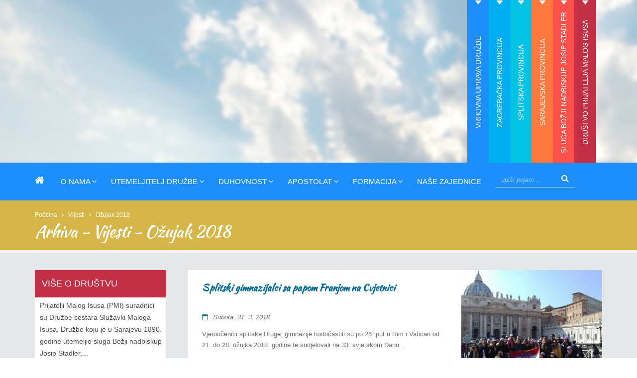

--- FILE ---
content_type: text/html; charset=UTF-8
request_url: https://ssmi.hr/pmi/arhiva/2018/03/
body_size: 17471
content:




<!DOCTYPE html>
<!--[if IE 8]>			<html class="ie ie8"> <![endif]-->
<!--[if IE 9]>			<html class="ie ie9"> <![endif]-->
<!--[if gt IE 9]><!-->	<html> <!--<![endif]-->
<head>

	<!-- Basic -->
	<meta charset="utf-8">

<title>Arhiva - Vijesti - Ožujak 2018</title>


	<!-- AddThis -->
	<meta property="og:title" content="Arhiva svih vijesti Prijatelji Malog Isusa (PMI)" />
	<meta property="og:type" content="website" />
	<meta property="og:url" content="https://ssmi.hr/pmi/arhiva" />
	<meta property="og:image" content="https://ssmi.hr/slike/og-poc.jpg" />
	<meta property="og:site_name" content="Sestre Služavke Maloga Isusa" />
	<meta property="og:description" content="Arhiva - pregled svih vijesti Prijatelja Malog Isusa" />
	<!-- End AddThis -->

			<!-- Mobile Metas -->
		<meta name="viewport" content="width=device-width, initial-scale=1.0">

		<!-- Web Fonts  -->
		<link href='http://fonts.googleapis.com/css?family=Open+Sans:400,400italic,300,300italic,600,800,700&subset=latin,latin-ext' rel='stylesheet' type='text/css'>
                <link href="https://fonts.googleapis.com/css?family=Felipa&amp;subset=latin-ext" rel="stylesheet">
		<!-- link href='https://fonts.googleapis.com/css?family=Shadows+Into+Light+Two&subset=latin,latin-ext' rel='stylesheet' type='text/css' -->

<link href='https://fonts.googleapis.com/css?family=Great+Vibes&subset=latin,latin-ext' rel='stylesheet' type='text/css'>

<link href='https://fonts.googleapis.com/css?family=Roboto+Slab&subset=latin,latin-ext' rel='stylesheet' type='text/css'>

<link href='https://fonts.googleapis.com/css?family=Amatic+SC' rel='stylesheet' type='text/css'>

<link href='https://fonts.googleapis.com/css?family=Mystery+Quest&subset=latin,latin-ext' rel='stylesheet' type='text/css'>

<link href='https://fonts.googleapis.com/css?family=Kaushan+Script&subset=latin,latin-ext' rel='stylesheet' type='text/css'>


		<link rel="stylesheet" href="https://ssmi.hr/vendor/bootstrap/css/bootstrap.min.css">
		<link rel="stylesheet" href="https://ssmi.hr/vendor/font-awesome/css/font-awesome.min.css">
		<link rel="stylesheet" href="https://ssmi.hr/vendor/simple-line-icons/css/simple-line-icons.min.css">
		<link rel="stylesheet" href="https://ssmi.hr/vendor/owl.carousel/assets/owl.carousel.min.css">
		<link rel="stylesheet" href="https://ssmi.hr/vendor/owl.carousel/assets/owl.theme.default.min.css">
		<link rel="stylesheet" href="https://ssmi.hr/vendor/magnific-popup/magnific-popup.min.css">

		<link rel="stylesheet" type="text/css" href="https://ssmi.hr/customjs/fullcalendar.min.css" />
		<link rel="stylesheet" type="text/css" href="https://ssmi.hr/customjs/jquery.qtip.min.css" />



		<link rel="stylesheet" type="text/css" media="all" href="https://ssmi.hr/?css=style/theme">
		<link rel="stylesheet" type="text/css" media="all" href="https://ssmi.hr/?css=style/theme-elements">
		<link rel="stylesheet" type="text/css" media="all" href="https://ssmi.hr/?css=style/theme-blog">
		<link rel="stylesheet" type="text/css" media="all" href="https://ssmi.hr/?css=style/theme-shop">
<link href='https://fonts.googleapis.com/css?family=Knewave&subset=latin,latin-ext' rel='stylesheet' type='text/css'>

                <link rel="stylesheet" type="text/css" media="all" href="https://ssmi.hr/?css=style/etalage">
		<link rel="stylesheet" type="text/css" media="all" href="https://ssmi.hr/?css=style/skin">
		<link rel="stylesheet" type="text/css" media="all" href="https://ssmi.hr/?css=style/shop">
		<link rel="stylesheet" type="text/css" media="all" href="https://ssmi.hr/?css=style/custom">
		<link rel="stylesheet" type="text/css" media="all" href="https://ssmi.hr/?css=style/theme-responsive">


		<script src="https://ssmi.hr/vendor/jquery/jquery.js"></script>
		<!-- script src="https://ssmi.hr/vendor/jquery/jquery.min.js"></script -->
		<script src="//ajax.googleapis.com/ajax/libs/jqueryui/1.11.0/jquery-ui.min.js"></script>

		<!-- Head Libs -->
		<script src="https://ssmi.hr/vendor/modernizr/modernizr.min.js"></script>




	<!-- Go to www.addthis.com/dashboard to customize your tools -->


</head>


	<body>

		<div class="body">
			<header id="header" class="header-mobile-nav-only" data-plugin-options='{"stickyEnabled": true, "stickyEnableOnBoxed": true, "stickyEnableOnMobile": true, "stickyStartAt": 398, "stickySetTop": "-388px", "stickyChangeLogo": true}'>
				<div class="header-body">
								<div class="header-top">
					<div class="container">
<div class="row">





<div class="tabs tabs-vertical tabs-right mb-none">
	<div class="tab-content">
		<div class="tab-pane " id="tab133">
				<div class="logo-naziv-header">
					
					
				</div>
				<div class="podnaslov-logo-header">
					<h1>Čestit Božić i sveto Isusovo porođenje!</h1>
				</div>
				<img src="/images/made/images/uploads/duhovnost_840_350_80_s_c1.JPG" class="img-responsive okomitaslikaizb" alt="Rotator" title="Rotator" width="840" height="350" />
			</div><div class="tab-pane " id="tab134">
				<div class="logo-naziv-header">
					
					
				</div>
				<div class="podnaslov-logo-header">
					<h1></h1>
				</div>
				<img src="/images/made/images/uploads/razmatranja-djetetu-isusu_840_350_80_s_c1.jpg" class="img-responsive okomitaslikaizb" alt="Rotator" title="Rotator" width="840" height="350" />
			</div><div class="tab-pane " id="tab135">
				<div class="logo-naziv-header">
					
					
				</div>
				<div class="podnaslov-logo-header">
					<h1></h1>
				</div>
				<img src="/images/made/images/uploads/poruka-bozic-zagreb_840_350_s_c1.png" class="img-responsive okomitaslikaizb" alt="Rotator" title="Rotator" width="840" height="350" />
			</div><div class="tab-pane " id="tab136">
				<div class="logo-naziv-header">
					
					
				</div>
				<div class="podnaslov-logo-header">
					<h1></h1>
				</div>
				<img src="/images/made/images/uploads/družba_840_350_80_s_c1.jpeg" class="img-responsive okomitaslikaizb" alt="Rotator" title="Rotator" width="840" height="350" />
			</div><div class="tab-pane " id="tab137">
				<div class="logo-naziv-header">
					
					
				</div>
				<div class="podnaslov-logo-header">
					<h1></h1>
				</div>
				<img src="/images/made/images/uploads/6aa_840_350_80_s_c1.JPG" class="img-responsive okomitaslikaizb" alt="Rotator" title="Rotator" width="840" height="350" />
			</div><div class="tab-pane " id="tab138">
				<div class="logo-naziv-header">
					
					
				</div>
				<div class="podnaslov-logo-header">
					<h1></h1>
				</div>
				<img src="/images/made/images/uploads/3_mali_isus_840_350_80_s_c1.jpg" class="img-responsive okomitaslikaizb" alt="Rotator" title="Rotator" width="840" height="350" />
			</div>
	</div>


	<ul class="nav nav-tabs padding-za-tab" data-toggle="tab-hover" >
		<li class="okomitilink drugi-tab ">
			<a href="#tab133" onclick="event.preventDefault(); location.href='https://ssmi.hr/vrhovna-uprava/';">Vrhovna uprava Družbe</a>
		</li><li class="okomitilink treci-tab ">
			<a href="#tab134" onclick="event.preventDefault(); location.href='https://ssmi.hr/zagreb/';">Zagrebačka provincija</a>
		</li><li class="okomitilink cetvrti-tab ">
			<a href="#tab135" onclick="event.preventDefault(); location.href='https://ssmi.hr/split/';">Splitska provincija</a>
		</li><li class="okomitilink peti-tab ">
			<a href="#tab136" onclick="event.preventDefault(); location.href='https://ssmi.hr/sarajevo/';">Sarajevska provincija</a>
		</li><li class="okomitilink sesti-tab ">
			<a href="#tab137" onclick="event.preventDefault(); location.href='https://ssmi.hr/josip-stadler/';">Sluga Božji nadbiskup Josip Stadler</a>
		</li><li class="okomitilink sedmi-tab ">
			<a href="#tab138" onclick="event.preventDefault(); location.href='https://ssmi.hr/pmi/';">Društvo Prijatelja Malog Isusa</a>
		</li>
	</ul>
</div>



</div>
						</div>
					</div>
					<div class="header-container container">
						<div class="header-row">
							<div class="header-column">
									<div class="header-nav header-nav-stripe">
 									<!--<div class="header-logo"><a href="https://ssmi.hr/" title="Sestre Služavke Maloga Isusa"><img src="https://ssmi.hr/images/uploads/logo-default-slim.png" width="111" height="54" alt="Sestre Služavke Maloga Isusa" title="Sestre Služavke Maloga Isusa" data-sticky-width="82" data-sticky-height="40" data-sticky-top="29"></a></div>-->
<div class="header-logo"><a href="https://ssmi.hr/" title="Sestre Služavke Maloga Isusa"><h1>Sestre Služavke Maloga Isusa</h1></a></div>
									<button class="btn header-btn-collapse-nav" data-toggle="collapse" data-target=".header-nav-main">
										<i class="fa fa-bars"></i>
									</button>
									<div class="header-nav-main header-nav-main-square header-nav-main-effect-1 header-nav-main-sub-effect-1 collapse">
<nav>
<ul class="nav nav-pills" id="mainNav">


<li class="">
<a  title="Sestre Služavke Maloga Isusa" href="https://ssmi.hr/"><i class="fa fa-home" aria-hidden="true"></i></a>
</li>

<li class="dropdown ">
<a class="dropdown-toggle"  title="O nama">O nama <i class="fa fa-angle-down"></i></a>

									<ul class="dropdown-menu">

<li><a href="https://ssmi.hr/povijest-druzbe/" title="Povijest Družbe">Povijest Družbe</a></li>
<li><a href="https://ssmi.hr/vrhovna-uprava/" title="Vrhovna uprava Družbe">Vrhovna uprava družbe</a></li>
<li><a href="https://ssmi.hr/zagreb/" title="Zagrebačka provincija">Zagrebačka provincija</a></li>
<li><a href="https://ssmi.hr/split/" title="Splitska provincija">Splitska provincija</a></li>
<li><a href="https://ssmi.hr/sarajevo/" title="Splitska provincija">Sarajevska provincija</a></li>
<li><a href="https://ssmi.hr/generalni-kapituli/" title="Generalni kapituli">Generalni kapituli</a></li>
<li><a href="https://ssmi.hr/provincijski-kapituli/" title="Provincijski kapituli">Provincijski kapituli</a></li>
<li><a href="https://ssmi.hr/nekrologij/" title="Nekrologij">Nekrologij</a></li>
<li><a href="https://ssmi.hr/vijesti/" title="Sve vijesti">Sve vijesti</a></li>

									</ul>

</li>

<li class="dropdown ">
<a class="dropdown-toggle" title="Sestre Služavke Maloga Isusa - Utemeljitelj Družbe Jospi Stadler">Utemeljitelj Družbe <i class="fa fa-angle-down"></i></a>

									<ul class="dropdown-menu">

<li><a href="https://ssmi.hr/josip-stadler/" title="Josip Stadler">Josip Stadler</a></li>
<li><a href="https://ssmi.hr/stadlerovi-dani/" title="Stadlerovi dani">Stadlerovi dani</a></li>
<li><a href="https://ssmi.hr/josip-stadler/hrvatska/molitva-za-proglasenje-blazenim-sluge-bozjega-josipa-stadlera/" title="Molitva za priglašenje blaženim">Molitva za priglašenje blaženim</a></li>
<li><a href="https://ssmi.hr/multimedija-stadler/" title="Foto i video galerija">Foto i video galerija</a></li>

									</ul>

</li>

<li class="dropdown ">
<a class="dropdown-toggle" title="Sestre Služavke Maloga Isusa - Duhovnost">Duhovnost <i class="fa fa-angle-down"></i></a>

									<ul class="dropdown-menu">



		<li><a href="https://ssmi.hr/duhovnost/poslanje/bozicno-otajstvo" title="Božićno otajstvo">Božićno otajstvo</a></li>



		<li><a href="https://ssmi.hr/duhovnost/poslanje/blazena-djevica-marija" title="BD Marija - Uzor duhovnosti Služavke Maloga Isusa">BD Marija - Uzor duhovnosti Služavke Maloga Isusa</a></li>



		<li><a href="https://ssmi.hr/duhovnost/poslanje/nebeski-zastitnici" title="Nebeski zaštitnici Družbe">Nebeski zaštitnici Družbe</a></li>



		<li><a href="https://ssmi.hr/duhovnost/poslanje/razmatranja-djetetu-isusu" title="Razmatranja o Malenom Isusu">Razmatranja o Malenom Isusu</a></li>



<li><a href="https://ssmi.hr/poboznost-djetetu-isusu/" title="Pobožnosti Djetetu Isusu">Pobožnosti Djetetu Isusu</a></li>

									</ul>

</li>

<li class="dropdown ">
<a class="dropdown-toggle" title="Sestre Služavke Maloga Isusa - Apostolat">Apostolat <i class="fa fa-angle-down"></i></a>

									<ul class="dropdown-menu">



		<li><a href="https://ssmi.hr/apostolat/sluzba/izvorna-karizma" title="Izvorna karizma Družbe">Izvorna karizma Družbe</a></li>



		<li><a href="https://ssmi.hr/apostolat/sluzba/odgoj-djece" title="Odgoj djece">Odgoj djece</a></li>



		<li><a href="https://ssmi.hr/apostolat/sluzba/u-sluzbi-bolesnih" title="U službi bolesnih">U službi bolesnih</a></li>



		<li><a href="https://ssmi.hr/apostolat/sluzba/pastoralni-rad" title="Pastoralni rad">Pastoralni rad</a></li>



		<li><a href="https://ssmi.hr/apostolat/sluzba/djelovanje-u-crkvenim-ustanovama" title="Djelovanje u crkvenim ustanovama">Djelovanje u crkvenim ustanovama</a></li>



		<li><a href="https://ssmi.hr/apostolat/sluzba/misionarsko-sluzenje" title="Misionarsko služenje">Misionarsko služenje</a></li>



<li><a href="https://ssmi.hr/misijske-djelatnosti/" title="Misijska djelatnost">Misijska djelatnost</a></li>
<li><a href="https://ssmi.hr/projekt-naseg-srca/" title="Projekt našeg srca">Projekt našeg srca</a></li>

									</ul>

</li>

<li class="dropdown ">
<a class="dropdown-toggle" title="Sestre Služavke Maloga Isusa - Formacija">Formacija <i class="fa fa-angle-down"></i></a>

									<ul class="dropdown-menu">



		<li><a href="https://ssmi.hr/formacija/sestre/pastoral-zvanja" title="Pastoral duhovnih zvanja">Pastoral duhovnih zvanja</a></li>



		<li><a href="https://ssmi.hr/formacija/sestre/pripravnistvo" title="Pripravništvo">Pripravništvo</a></li>



		<li><a href="https://ssmi.hr/formacija/sestre/postulatura" title="Postulatura">Postulatura</a></li>



		<li><a href="https://ssmi.hr/formacija/sestre/novicijat" title="Novicijat">Novicijat</a></li>



		<li><a href="https://ssmi.hr/formacija/sestre/juniorat" title="Juniorat">Juniorat</a></li>



		<li><a href="https://ssmi.hr/formacija/sestre/odgoj" title="Trajni odgoj">Trajni odgoj</a></li>



		<li><a href="https://ssmi.hr/sestre-ssmi-uzori-svetosti/" title="Sestre SMI uzori svetosti">Sestre SMI uzori svetosti</a></li>

		<li><a href="https://ssmi.hr/sestre-ssmi-zrtve-komunizma/" title="Sestre SMI žrtve komunizma">Sestre SMI žrtve komunizma</a></li>

									</ul>

</li>


<li>
<a href="https://ssmi.hr/kontakt-informacije/" title="Sestre Služavke Maloga Isusa - Naše zajednice">Naše zajednice</a>
</li>


<li>
						<div class="search pull-right ml-sm">
							<form class="search-form" method="post" action="https://ssmi.hr/"  >
<div class='hiddenFields'>
<input type="hidden" name="params" value="eyJyZXN1bHRfcGFnZSI6InJlenVsdGF0aS1wcmV0cmFnZSJ9" />
<input type="hidden" name="ACT" value="96" />
<input type="hidden" name="site_id" value="1" />
<input type="hidden" name="csrf_token" value="3400a7822aebb1a7f24809f846b7dbeba98587f0" />
</div>


							<div class="input-group">
								<input type="search" class="form-control search" name="keywords" id="smartsuggest" placeholder="upiši pojam...">
								<span class="input-group-btn">
									<button class="btn btn-default" type="submit"><i class="fa fa-search gumb-search"></i></button>
								</span>
							</div>
							</form>
						</div>
</li>




</ul>
</nav>
</div>
									</div>

							</div>

						</div>

					</div>
				</div>
			</header>

			

						<nav class="header-nav-top-dolje hidden-lg hidden-md">
							<ul class="nav nav-pills nav-top m-none">

<li class="drugi-tab"><a href="https://ssmi.hr/vrhovna-uprava/">Vrhovna uprava Družbe</a></li><li class="treci-tab"><a href="https://ssmi.hr/zagreb/">Zagrebačka provincija</a></li><li class="cetvrti-tab"><a href="https://ssmi.hr/split/">Splitska provincija</a></li><li class="peti-tab"><a href="https://ssmi.hr/sarajevo/">Sarajevska provincija</a></li><li class="sesti-tab"><a href="https://ssmi.hr/josip-stadler/">Sluga Božji nadbiskup Josip Stadler</a></li><li class="sedmi-tab"><a href="https://ssmi.hr/pmi/">Društvo Prijatelja Malog Isusa</a></li>

							</ul>
						</nav>



	<div role="main" class="main">
				<section class="page-header">
					<div class="container">
						<div class="row">
							<div class="col-md-12">
								<ul class="breadcrumb">
<li><a href="https://ssmi.hr/" title="Sestre Služavke Maloga Isusa">Početna</a></li>
<li>&nbsp;&nbsp;<i class="fa fa-angle-right"></i>&nbsp;&nbsp;</li>
<a href="https://ssmi.hr/vijesti/" title="Vijesti">Vijesti</a></li>
<li>&nbsp;&nbsp;<i class="fa fa-angle-right"></i>&nbsp;&nbsp;</li>
Ožujak 2018
							</div>
						</div>
						<div class="row">
							<div class="col-md-12">
								<h1 style="font-family: 'Kaushan Script', cursive;">Arhiva - Vijesti - Ožujak 2018</h1>
							</div>
						</div>
					</div>
				</section>

			<div class="container">
				<div class="row">

					<div class="col-md-3 hidden-sm hidden-xs">
						<div class="clear">&nbsp;</div>
						<aside class="sidebar">

<div class="pmi-poc">
 <div class="naslov"><h4><a href="https://ssmi.hr/pmi/hrvatska/veza-solidarnosti-i-krscanske-ljubavi-s-bolesnim-i-siromasnim-osobama" title="VIŠE O DRUŽBI">VIŠE O DRUŠTVU</a></h4></div>
<div class="clear">&nbsp;</div>
<div class="kontakt-smaller"><p>Prijatelji Malog Isusa (PMI)&nbsp;suradnici su Družbe sestara Služavki Maloga Isusa, Družbe koju je u Sarajevu 1890. godine utemeljio sluga Božji nadbiskup Josip Stadler,...

<div class="glavna-vijest-vise pull-right mb-xs">
<a href="https://ssmi.hr/pmi/hrvatska/veza-solidarnosti-i-krscanske-ljubavi-s-bolesnim-i-siromasnim-osobama" title="Više o Društvu">Više...</a>
</div>

<div class="clear">&nbsp;</div>

</div>

</div>

<div class="clear20">&nbsp;</div>

        <div class="pmi-poc">
                                <div class="naslov"><h4><a href="https://www.facebook.com/prijateljimi" title="FACEBOOK">FACEBOOK</a></h4></div>
                                
                                <div class="sadrzaj-smaller"></div>
                        </div>
                <div class="clear20">&nbsp;</div><div class="pmi-poc">
                                <div class="naslov"><h4>KONTAKT</h4></div>
                                
                                <div class="sadrzaj-smaller"><p><strong><span style="color:#FF0000;font-size:1.3em">POSTANI PRIJATELJ MALOGA ISUSA!</span></strong><br />
Ako želite postati Prijatelj Maloga Isusa javi se Sjedištu PMI-a ili biraj svoj najbliži grad.</p>

<p><strong>&nbsp; &nbsp; &nbsp;&nbsp;<a href="mailto:provincijalat-smi@hi.t-com.hr" title="Zagreb">Zagreb</a></strong><br />
<strong>&nbsp; &nbsp; &nbsp;&nbsp;<a href="mailto:provincija.sestara.smi@gmail.com" title="Split">Split</a></strong><br />
<strong>&nbsp; &nbsp; &nbsp;&nbsp;<a href="mailto:prov.up@bih.net.ba" title="Sarajevo">Sarajevo</a></strong><br />
<strong>&nbsp; &nbsp; &nbsp;&nbsp;<a href="mailto:duhovni.susreti@gmail.com" title="Gromiljak">Gromiljak</a></strong></p>

<p><strong>Zagreb - Sjedište PMI-a</strong>&nbsp;<br />
Sestre Služavke Malog Isusa<br />
Naumovac 12<br />
HR - 10000 ZAGREB<br />
Tel.: 00/385/1/ 4673 411;<br />
Faks. 4673 412<br />
E-mail:&nbsp;<a href="mailto:d.s.s.malog-isusa@htnet.hr">d.s.s.malog-isusa@htnet.hr</a></p></div>
                        </div>
                <div class="clear20">&nbsp;</div>
        

        

		

		

		

	<div class="pmi-poc">
                 <div class="naslov"><h4><a href="https://ssmi.hr/pmi-najave/" title="Najave PMI">NAJAVE</a></h4></div>
		<div class="clear">&nbsp;</div>
		
		<ul class="nav nav-list">
			<li class="vijeca"><a href="https://ssmi.hr/pmi-najave/hrvatska/molitveni-hod-za-proglasenje-blazenim-sluge-bozjega-nadbiskupa-josipa-stadl" alt="Molitveni hod za proglašenje blaženim sluge Božjega nadbiskupa Josipa Stadlera" title="Molitveni hod za proglašenje blaženim sluge Božjega nadbiskupa Josipa Stadlera">Molitveni hod za proglašenje blaženim sluge Božjega nadbiskupa Josipa Stadlera</a></li>
		</ul>
		
		<ul class="nav nav-list">
			<li class="vijeca"><a href="https://ssmi.hr/pmi-najave/hrvatska/godisnji-susret-pmi-zagrebacka-provincija" alt="Godišnji susret PMI - Zagrebačka provincija" title="Godišnji susret PMI - Zagrebačka provincija">Godišnji susret PMI - Zagrebačka provincija</a></li>
		</ul>
		
		<ul class="nav nav-list">
			<li class="vijeca"><a href="https://ssmi.hr/pmi-najave/hrvatska/godinji-susret-pmi-a-sarajevske-provincije" alt="Godišnji susret PMI-a Sarajevske provincije" title="Godišnji susret PMI-a Sarajevske provincije">Godišnji susret PMI-a Sarajevske provincije</a></li>
		</ul>
		
		<ul class="nav nav-list">
			<li class="vijeca"><a href="https://ssmi.hr/pmi-najave/hrvatska/pod-okriljem-cudotvorne-gospe-sinjske" alt="Pod okriljem Čudotvorne Gospe Sinjske" title="Pod okriljem Čudotvorne Gospe Sinjske">Pod okriljem Čudotvorne Gospe Sinjske</a></li>
		</ul>
		
		<ul class="nav nav-list">
			<li class="vijeca"><a href="https://ssmi.hr/pmi-najave/hrvatska/jubilarni-25.-godisnji-susret-pmi" alt="Jubilarni 25. godišnji susret PMI" title="Jubilarni 25. godišnji susret PMI">Jubilarni 25. godišnji susret PMI</a></li>
		</ul>
		
		<ul class="nav nav-list">
			<li class="vijeca"><a href="https://ssmi.hr/pmi-najave/hrvatska/daruj-nadu-gladnima" alt="Daruj nadu gladnima" title="Daruj nadu gladnima">Daruj nadu gladnima</a></li>
		</ul>
		
	</div>
<div class="clear20">&nbsp;</div>

								<div class="pmi-poc">
                                                                <div class="naslov"><h4><a  title="Poruka vrhovne glavarice Družbe" href="https://ssmi.hr/poruke-vrhovne-glavarice-druzbe/">PORUKE VRHOVNE GLAVARICE DRUŽBE</a></h4></div>
<div class="clear">&nbsp;</div>
                                                                </div>

<div class="clear20">&nbsp;</div>

								<div class="pmi-poc">
                                                                <div class="naslov"><h4><a  title="Poruke provincijskih glavarica" href="https://ssmi.hr/poruke-provincijskih-glavarica/">PORUKE PROVINCIJSKIH GLAVARICA</a></h4></div>
<div class="clear">&nbsp;</div>
                                                                </div>

<div class="clear20">&nbsp;</div>


								<div class="pmi-poc">
								<div class="naslov"><h4><a  title="Naša izdanja" href="https://ssmi.hr/naslovi/">NAŠA IZDANJA</a></h4>
<div class="pull-right arhiva" style="position: relative;">
	<div class="dropdown">
		<a href="#" class="arhivabtn dropdown-toggle" data-toggle="dropdown">arhiva <i class="fa fa-caret-right" ></i></a>
		<ul class="dropdown-menu">
<li>
		<a class="trigger right-caret">2024</a>
			<ul class="dropdown-menu sub-menu">
			<li>
				
					<span class="dropdown-menulispan">Siječanj</span>
				
				</li><li>
				
					<span class="dropdown-menulispan">Veljača</span>
				
				</li><li>
				
					<a href="https://ssmi.hr/naslovi/arhiva/2024/03/" title="2 sadržaja za Ožujak 2024">Ožujak &nbsp; (2)</a>
				
				</li><li>
				
					<span class="dropdown-menulispan">Travanj</span>
				
				</li><li>
				
					<span class="dropdown-menulispan">Svibanj</span>
				
				</li><li>
				
					<span class="dropdown-menulispan">Lipanj</span>
				
				</li><li>
				
					<span class="dropdown-menulispan">Srpanj</span>
				
				</li><li>
				
					<span class="dropdown-menulispan">Kolovoz</span>
				
				</li><li>
				
					<span class="dropdown-menulispan">Rujan</span>
				
				</li><li>
				
					<a href="https://ssmi.hr/naslovi/arhiva/2024/10/" title="1 sadržaja za Listopad 2024">Listopad &nbsp; (1)</a>
				
				</li>
			</ul><li>
		<a class="trigger right-caret">2023</a>
			<ul class="dropdown-menu sub-menu">
			<li>
				
					<a href="https://ssmi.hr/naslovi/arhiva/2023/01/" title="1 sadržaja za Siječanj 2023">Siječanj &nbsp; (1)</a>
				
				</li><li>
				
					<a href="https://ssmi.hr/naslovi/arhiva/2023/02/" title="2 sadržaja za Veljača 2023">Veljača &nbsp; (2)</a>
				
				</li><li>
				
					<span class="dropdown-menulispan">Ožujak</span>
				
				</li><li>
				
					<span class="dropdown-menulispan">Travanj</span>
				
				</li><li>
				
					<span class="dropdown-menulispan">Svibanj</span>
				
				</li><li>
				
					<span class="dropdown-menulispan">Lipanj</span>
				
				</li><li>
				
					<span class="dropdown-menulispan">Srpanj</span>
				
				</li><li>
				
					<span class="dropdown-menulispan">Kolovoz</span>
				
				</li><li>
				
					<span class="dropdown-menulispan">Rujan</span>
				
				</li><li>
				
					<a href="https://ssmi.hr/naslovi/arhiva/2023/10/" title="1 sadržaja za Listopad 2023">Listopad &nbsp; (1)</a>
				
				</li><li>
				
					<span class="dropdown-menulispan">Studeni</span>
				
				</li><li>
				
					<span class="dropdown-menulispan">Prosinac</span>
				
				</li>
			</ul><li>
		<a class="trigger right-caret">2022</a>
			<ul class="dropdown-menu sub-menu">
			<li>
				
					<span class="dropdown-menulispan">Siječanj</span>
				
				</li><li>
				
					<span class="dropdown-menulispan">Veljača</span>
				
				</li><li>
				
					<span class="dropdown-menulispan">Ožujak</span>
				
				</li><li>
				
					<span class="dropdown-menulispan">Travanj</span>
				
				</li><li>
				
					<span class="dropdown-menulispan">Svibanj</span>
				
				</li><li>
				
					<a href="https://ssmi.hr/naslovi/arhiva/2022/06/" title="1 sadržaja za Lipanj 2022">Lipanj &nbsp; (1)</a>
				
				</li><li>
				
					<span class="dropdown-menulispan">Srpanj</span>
				
				</li><li>
				
					<span class="dropdown-menulispan">Kolovoz</span>
				
				</li><li>
				
					<span class="dropdown-menulispan">Rujan</span>
				
				</li><li>
				
					<a href="https://ssmi.hr/naslovi/arhiva/2022/10/" title="2 sadržaja za Listopad 2022">Listopad &nbsp; (2)</a>
				
				</li><li>
				
					<span class="dropdown-menulispan">Studeni</span>
				
				</li><li>
				
					<span class="dropdown-menulispan">Prosinac</span>
				
				</li>
			</ul><li>
		<a class="trigger right-caret">2021</a>
			<ul class="dropdown-menu sub-menu">
			<li>
				
					<a href="https://ssmi.hr/naslovi/arhiva/2021/01/" title="2 sadržaja za Siječanj 2021">Siječanj &nbsp; (2)</a>
				
				</li><li>
				
					<a href="https://ssmi.hr/naslovi/arhiva/2021/02/" title="1 sadržaja za Veljača 2021">Veljača &nbsp; (1)</a>
				
				</li><li>
				
					<span class="dropdown-menulispan">Ožujak</span>
				
				</li><li>
				
					<a href="https://ssmi.hr/naslovi/arhiva/2021/04/" title="1 sadržaja za Travanj 2021">Travanj &nbsp; (1)</a>
				
				</li><li>
				
					<span class="dropdown-menulispan">Svibanj</span>
				
				</li><li>
				
					<span class="dropdown-menulispan">Lipanj</span>
				
				</li><li>
				
					<a href="https://ssmi.hr/naslovi/arhiva/2021/07/" title="1 sadržaja za Srpanj 2021">Srpanj &nbsp; (1)</a>
				
				</li><li>
				
					<span class="dropdown-menulispan">Kolovoz</span>
				
				</li><li>
				
					<span class="dropdown-menulispan">Rujan</span>
				
				</li><li>
				
					<span class="dropdown-menulispan">Listopad</span>
				
				</li><li>
				
					<span class="dropdown-menulispan">Studeni</span>
				
				</li><li>
				
					<span class="dropdown-menulispan">Prosinac</span>
				
				</li>
			</ul><li>
		<a class="trigger right-caret">2020</a>
			<ul class="dropdown-menu sub-menu">
			<li>
				
					<span class="dropdown-menulispan">Siječanj</span>
				
				</li><li>
				
					<span class="dropdown-menulispan">Veljača</span>
				
				</li><li>
				
					<a href="https://ssmi.hr/naslovi/arhiva/2020/03/" title="1 sadržaja za Ožujak 2020">Ožujak &nbsp; (1)</a>
				
				</li><li>
				
					<a href="https://ssmi.hr/naslovi/arhiva/2020/04/" title="1 sadržaja za Travanj 2020">Travanj &nbsp; (1)</a>
				
				</li><li>
				
					<span class="dropdown-menulispan">Svibanj</span>
				
				</li><li>
				
					<span class="dropdown-menulispan">Lipanj</span>
				
				</li><li>
				
					<span class="dropdown-menulispan">Srpanj</span>
				
				</li><li>
				
					<span class="dropdown-menulispan">Kolovoz</span>
				
				</li><li>
				
					<span class="dropdown-menulispan">Rujan</span>
				
				</li><li>
				
					<a href="https://ssmi.hr/naslovi/arhiva/2020/10/" title="1 sadržaja za Listopad 2020">Listopad &nbsp; (1)</a>
				
				</li><li>
				
					<span class="dropdown-menulispan">Studeni</span>
				
				</li><li>
				
					<span class="dropdown-menulispan">Prosinac</span>
				
				</li>
			</ul><li>
		<a class="trigger right-caret">2019</a>
			<ul class="dropdown-menu sub-menu">
			<li>
				
					<a href="https://ssmi.hr/naslovi/arhiva/2019/01/" title="1 sadržaja za Siječanj 2019">Siječanj &nbsp; (1)</a>
				
				</li><li>
				
					<a href="https://ssmi.hr/naslovi/arhiva/2019/02/" title="1 sadržaja za Veljača 2019">Veljača &nbsp; (1)</a>
				
				</li><li>
				
					<span class="dropdown-menulispan">Ožujak</span>
				
				</li><li>
				
					<span class="dropdown-menulispan">Travanj</span>
				
				</li><li>
				
					<span class="dropdown-menulispan">Svibanj</span>
				
				</li><li>
				
					<span class="dropdown-menulispan">Lipanj</span>
				
				</li><li>
				
					<a href="https://ssmi.hr/naslovi/arhiva/2019/07/" title="1 sadržaja za Srpanj 2019">Srpanj &nbsp; (1)</a>
				
				</li><li>
				
					<span class="dropdown-menulispan">Kolovoz</span>
				
				</li><li>
				
					<span class="dropdown-menulispan">Rujan</span>
				
				</li><li>
				
					<a href="https://ssmi.hr/naslovi/arhiva/2019/10/" title="1 sadržaja za Listopad 2019">Listopad &nbsp; (1)</a>
				
				</li><li>
				
					<span class="dropdown-menulispan">Studeni</span>
				
				</li><li>
				
					<span class="dropdown-menulispan">Prosinac</span>
				
				</li>
			</ul><li>
		<a class="trigger right-caret">2018</a>
			<ul class="dropdown-menu sub-menu">
			<li>
				
					<a href="https://ssmi.hr/naslovi/arhiva/2018/01/" title="3 sadržaja za Siječanj 2018">Siječanj &nbsp; (3)</a>
				
				</li><li>
				
					<span class="dropdown-menulispan">Veljača</span>
				
				</li><li>
				
					<span class="dropdown-menulispan">Ožujak</span>
				
				</li><li>
				
					<span class="dropdown-menulispan">Travanj</span>
				
				</li><li>
				
					<a href="https://ssmi.hr/naslovi/arhiva/2018/05/" title="1 sadržaja za Svibanj 2018">Svibanj &nbsp; (1)</a>
				
				</li><li>
				
					<a href="https://ssmi.hr/naslovi/arhiva/2018/06/" title="3 sadržaja za Lipanj 2018">Lipanj &nbsp; (3)</a>
				
				</li><li>
				
					<a href="https://ssmi.hr/naslovi/arhiva/2018/07/" title="1 sadržaja za Srpanj 2018">Srpanj &nbsp; (1)</a>
				
				</li><li>
				
					<a href="https://ssmi.hr/naslovi/arhiva/2018/08/" title="1 sadržaja za Kolovoz 2018">Kolovoz &nbsp; (1)</a>
				
				</li><li>
				
					<span class="dropdown-menulispan">Rujan</span>
				
				</li><li>
				
					<span class="dropdown-menulispan">Listopad</span>
				
				</li><li>
				
					<span class="dropdown-menulispan">Studeni</span>
				
				</li><li>
				
					<span class="dropdown-menulispan">Prosinac</span>
				
				</li>
			</ul><li>
		<a class="trigger right-caret">2017</a>
			<ul class="dropdown-menu sub-menu">
			<li>
				
					<span class="dropdown-menulispan">Siječanj</span>
				
				</li><li>
				
					<a href="https://ssmi.hr/naslovi/arhiva/2017/02/" title="1 sadržaja za Veljača 2017">Veljača &nbsp; (1)</a>
				
				</li><li>
				
					<a href="https://ssmi.hr/naslovi/arhiva/2017/03/" title="1 sadržaja za Ožujak 2017">Ožujak &nbsp; (1)</a>
				
				</li><li>
				
					<span class="dropdown-menulispan">Travanj</span>
				
				</li><li>
				
					<span class="dropdown-menulispan">Svibanj</span>
				
				</li><li>
				
					<a href="https://ssmi.hr/naslovi/arhiva/2017/06/" title="2 sadržaja za Lipanj 2017">Lipanj &nbsp; (2)</a>
				
				</li><li>
				
					<span class="dropdown-menulispan">Srpanj</span>
				
				</li><li>
				
					<span class="dropdown-menulispan">Kolovoz</span>
				
				</li><li>
				
					<span class="dropdown-menulispan">Rujan</span>
				
				</li><li>
				
					<span class="dropdown-menulispan">Listopad</span>
				
				</li><li>
				
					<span class="dropdown-menulispan">Studeni</span>
				
				</li><li>
				
					<span class="dropdown-menulispan">Prosinac</span>
				
				</li>
			</ul><li>
		<a class="trigger right-caret">2016</a>
			<ul class="dropdown-menu sub-menu">
			<li>
				
					<a href="https://ssmi.hr/naslovi/arhiva/2016/01/" title="1 sadržaja za Siječanj 2016">Siječanj &nbsp; (1)</a>
				
				</li><li>
				
					<a href="https://ssmi.hr/naslovi/arhiva/2016/02/" title="1 sadržaja za Veljača 2016">Veljača &nbsp; (1)</a>
				
				</li><li>
				
					<span class="dropdown-menulispan">Ožujak</span>
				
				</li><li>
				
					<a href="https://ssmi.hr/naslovi/arhiva/2016/04/" title="1 sadržaja za Travanj 2016">Travanj &nbsp; (1)</a>
				
				</li><li>
				
					<span class="dropdown-menulispan">Svibanj</span>
				
				</li><li>
				
					<span class="dropdown-menulispan">Lipanj</span>
				
				</li><li>
				
					<a href="https://ssmi.hr/naslovi/arhiva/2016/07/" title="1 sadržaja za Srpanj 2016">Srpanj &nbsp; (1)</a>
				
				</li><li>
				
					<a href="https://ssmi.hr/naslovi/arhiva/2016/08/" title="1 sadržaja za Kolovoz 2016">Kolovoz &nbsp; (1)</a>
				
				</li><li>
				
					<span class="dropdown-menulispan">Rujan</span>
				
				</li><li>
				
					<a href="https://ssmi.hr/naslovi/arhiva/2016/10/" title="1 sadržaja za Listopad 2016">Listopad &nbsp; (1)</a>
				
				</li><li>
				
					<a href="https://ssmi.hr/naslovi/arhiva/2016/11/" title="1 sadržaja za Studeni 2016">Studeni &nbsp; (1)</a>
				
				</li><li>
				
					<span class="dropdown-menulispan">Prosinac</span>
				
				</li>
			</ul><li>
		<a class="trigger right-caret">2015</a>
			<ul class="dropdown-menu sub-menu">
			<li>
				
					<a href="https://ssmi.hr/naslovi/arhiva/2015/01/" title="1 sadržaja za Siječanj 2015">Siječanj &nbsp; (1)</a>
				
				</li><li>
				
					<span class="dropdown-menulispan">Veljača</span>
				
				</li><li>
				
					<a href="https://ssmi.hr/naslovi/arhiva/2015/03/" title="1 sadržaja za Ožujak 2015">Ožujak &nbsp; (1)</a>
				
				</li><li>
				
					<a href="https://ssmi.hr/naslovi/arhiva/2015/04/" title="1 sadržaja za Travanj 2015">Travanj &nbsp; (1)</a>
				
				</li><li>
				
					<a href="https://ssmi.hr/naslovi/arhiva/2015/05/" title="1 sadržaja za Svibanj 2015">Svibanj &nbsp; (1)</a>
				
				</li><li>
				
					<span class="dropdown-menulispan">Lipanj</span>
				
				</li><li>
				
					<a href="https://ssmi.hr/naslovi/arhiva/2015/07/" title="2 sadržaja za Srpanj 2015">Srpanj &nbsp; (2)</a>
				
				</li><li>
				
					<span class="dropdown-menulispan">Kolovoz</span>
				
				</li><li>
				
					<span class="dropdown-menulispan">Rujan</span>
				
				</li><li>
				
					<a href="https://ssmi.hr/naslovi/arhiva/2015/10/" title="1 sadržaja za Listopad 2015">Listopad &nbsp; (1)</a>
				
				</li><li>
				
					<a href="https://ssmi.hr/naslovi/arhiva/2015/11/" title="1 sadržaja za Studeni 2015">Studeni &nbsp; (1)</a>
				
				</li><li>
				
					<a href="https://ssmi.hr/naslovi/arhiva/2015/12/" title="4 sadržaja za Prosinac 2015">Prosinac &nbsp; (4)</a>
				
				</li>
			</ul><li>
		<a class="trigger right-caret">2014</a>
			<ul class="dropdown-menu sub-menu">
			<li>
				
					<a href="https://ssmi.hr/naslovi/arhiva/2014/01/" title="1 sadržaja za Siječanj 2014">Siječanj &nbsp; (1)</a>
				
				</li><li>
				
					<span class="dropdown-menulispan">Veljača</span>
				
				</li><li>
				
					<span class="dropdown-menulispan">Ožujak</span>
				
				</li><li>
				
					<a href="https://ssmi.hr/naslovi/arhiva/2014/04/" title="1 sadržaja za Travanj 2014">Travanj &nbsp; (1)</a>
				
				</li><li>
				
					<span class="dropdown-menulispan">Svibanj</span>
				
				</li><li>
				
					<a href="https://ssmi.hr/naslovi/arhiva/2014/06/" title="1 sadržaja za Lipanj 2014">Lipanj &nbsp; (1)</a>
				
				</li><li>
				
					<a href="https://ssmi.hr/naslovi/arhiva/2014/07/" title="4 sadržaja za Srpanj 2014">Srpanj &nbsp; (4)</a>
				
				</li><li>
				
					<span class="dropdown-menulispan">Kolovoz</span>
				
				</li><li>
				
					<span class="dropdown-menulispan">Rujan</span>
				
				</li><li>
				
					<a href="https://ssmi.hr/naslovi/arhiva/2014/10/" title="2 sadržaja za Listopad 2014">Listopad &nbsp; (2)</a>
				
				</li><li>
				
					<span class="dropdown-menulispan">Studeni</span>
				
				</li><li>
				
					<a href="https://ssmi.hr/naslovi/arhiva/2014/12/" title="1 sadržaja za Prosinac 2014">Prosinac &nbsp; (1)</a>
				
				</li>
			</ul><li>
		<a class="trigger right-caret">2013</a>
			<ul class="dropdown-menu sub-menu">
			<li>
				
					<span class="dropdown-menulispan">Siječanj</span>
				
				</li><li>
				
					<a href="https://ssmi.hr/naslovi/arhiva/2013/02/" title="1 sadržaja za Veljača 2013">Veljača &nbsp; (1)</a>
				
				</li><li>
				
					<a href="https://ssmi.hr/naslovi/arhiva/2013/03/" title="1 sadržaja za Ožujak 2013">Ožujak &nbsp; (1)</a>
				
				</li><li>
				
					<span class="dropdown-menulispan">Travanj</span>
				
				</li><li>
				
					<span class="dropdown-menulispan">Svibanj</span>
				
				</li><li>
				
					<a href="https://ssmi.hr/naslovi/arhiva/2013/06/" title="1 sadržaja za Lipanj 2013">Lipanj &nbsp; (1)</a>
				
				</li><li>
				
					<a href="https://ssmi.hr/naslovi/arhiva/2013/07/" title="1 sadržaja za Srpanj 2013">Srpanj &nbsp; (1)</a>
				
				</li><li>
				
					<span class="dropdown-menulispan">Kolovoz</span>
				
				</li><li>
				
					<span class="dropdown-menulispan">Rujan</span>
				
				</li><li>
				
					<a href="https://ssmi.hr/naslovi/arhiva/2013/10/" title="2 sadržaja za Listopad 2013">Listopad &nbsp; (2)</a>
				
				</li><li>
				
					<span class="dropdown-menulispan">Studeni</span>
				
				</li><li>
				
					<a href="https://ssmi.hr/naslovi/arhiva/2013/12/" title="1 sadržaja za Prosinac 2013">Prosinac &nbsp; (1)</a>
				
				</li>
			</ul><li>
		<a class="trigger right-caret">2012</a>
			<ul class="dropdown-menu sub-menu">
			<li>
				
					<a href="https://ssmi.hr/naslovi/arhiva/2012/01/" title="1 sadržaja za Siječanj 2012">Siječanj &nbsp; (1)</a>
				
				</li><li>
				
					<span class="dropdown-menulispan">Veljača</span>
				
				</li><li>
				
					<a href="https://ssmi.hr/naslovi/arhiva/2012/03/" title="1 sadržaja za Ožujak 2012">Ožujak &nbsp; (1)</a>
				
				</li><li>
				
					<span class="dropdown-menulispan">Travanj</span>
				
				</li><li>
				
					<span class="dropdown-menulispan">Svibanj</span>
				
				</li><li>
				
					<span class="dropdown-menulispan">Lipanj</span>
				
				</li><li>
				
					<span class="dropdown-menulispan">Srpanj</span>
				
				</li><li>
				
					<a href="https://ssmi.hr/naslovi/arhiva/2012/08/" title="1 sadržaja za Kolovoz 2012">Kolovoz &nbsp; (1)</a>
				
				</li><li>
				
					<a href="https://ssmi.hr/naslovi/arhiva/2012/09/" title="1 sadržaja za Rujan 2012">Rujan &nbsp; (1)</a>
				
				</li><li>
				
					<a href="https://ssmi.hr/naslovi/arhiva/2012/10/" title="2 sadržaja za Listopad 2012">Listopad &nbsp; (2)</a>
				
				</li><li>
				
					<a href="https://ssmi.hr/naslovi/arhiva/2012/11/" title="2 sadržaja za Studeni 2012">Studeni &nbsp; (2)</a>
				
				</li><li>
				
					<a href="https://ssmi.hr/naslovi/arhiva/2012/12/" title="2 sadržaja za Prosinac 2012">Prosinac &nbsp; (2)</a>
				
				</li>
			</ul><li>
		<a class="trigger right-caret">2011</a>
			<ul class="dropdown-menu sub-menu">
			<li>
				
					<span class="dropdown-menulispan">Siječanj</span>
				
				</li><li>
				
					<span class="dropdown-menulispan">Veljača</span>
				
				</li><li>
				
					<a href="https://ssmi.hr/naslovi/arhiva/2011/03/" title="4 sadržaja za Ožujak 2011">Ožujak &nbsp; (4)</a>
				
				</li><li>
				
					<a href="https://ssmi.hr/naslovi/arhiva/2011/04/" title="3 sadržaja za Travanj 2011">Travanj &nbsp; (3)</a>
				
				</li><li>
				
					<a href="https://ssmi.hr/naslovi/arhiva/2011/05/" title="1 sadržaja za Svibanj 2011">Svibanj &nbsp; (1)</a>
				
				</li><li>
				
					<span class="dropdown-menulispan">Lipanj</span>
				
				</li><li>
				
					<span class="dropdown-menulispan">Srpanj</span>
				
				</li><li>
				
					<span class="dropdown-menulispan">Kolovoz</span>
				
				</li><li>
				
					<a href="https://ssmi.hr/naslovi/arhiva/2011/09/" title="1 sadržaja za Rujan 2011">Rujan &nbsp; (1)</a>
				
				</li><li>
				
					<a href="https://ssmi.hr/naslovi/arhiva/2011/10/" title="1 sadržaja za Listopad 2011">Listopad &nbsp; (1)</a>
				
				</li><li>
				
					<a href="https://ssmi.hr/naslovi/arhiva/2011/11/" title="1 sadržaja za Studeni 2011">Studeni &nbsp; (1)</a>
				
				</li><li>
				
					<a href="https://ssmi.hr/naslovi/arhiva/2011/12/" title="1 sadržaja za Prosinac 2011">Prosinac &nbsp; (1)</a>
				
				</li>
			</ul><li>
		<a class="trigger right-caret">2010</a>
			<ul class="dropdown-menu sub-menu">
			<li>
				
					<span class="dropdown-menulispan">Siječanj</span>
				
				</li><li>
				
					<span class="dropdown-menulispan">Veljača</span>
				
				</li><li>
				
					<span class="dropdown-menulispan">Ožujak</span>
				
				</li><li>
				
					<span class="dropdown-menulispan">Travanj</span>
				
				</li><li>
				
					<span class="dropdown-menulispan">Svibanj</span>
				
				</li><li>
				
					<span class="dropdown-menulispan">Lipanj</span>
				
				</li><li>
				
					<span class="dropdown-menulispan">Srpanj</span>
				
				</li><li>
				
					<span class="dropdown-menulispan">Kolovoz</span>
				
				</li><li>
				
					<a href="https://ssmi.hr/naslovi/arhiva/2010/09/" title="1 sadržaja za Rujan 2010">Rujan &nbsp; (1)</a>
				
				</li><li>
				
					<a href="https://ssmi.hr/naslovi/arhiva/2010/10/" title="1 sadržaja za Listopad 2010">Listopad &nbsp; (1)</a>
				
				</li><li>
				
					<span class="dropdown-menulispan">Studeni</span>
				
				</li><li>
				
					<a href="https://ssmi.hr/naslovi/arhiva/2010/12/" title="1 sadržaja za Prosinac 2010">Prosinac &nbsp; (1)</a>
				
				</li>
			</ul><li>
		<a class="trigger right-caret">2009</a>
			<ul class="dropdown-menu sub-menu">
			<li>
				
					<span class="dropdown-menulispan">Siječanj</span>
				
				</li><li>
				
					<span class="dropdown-menulispan">Veljača</span>
				
				</li><li>
				
					<span class="dropdown-menulispan">Ožujak</span>
				
				</li><li>
				
					<a href="https://ssmi.hr/naslovi/arhiva/2009/04/" title="1 sadržaja za Travanj 2009">Travanj &nbsp; (1)</a>
				
				</li><li>
				
					<span class="dropdown-menulispan">Svibanj</span>
				
				</li><li>
				
					<span class="dropdown-menulispan">Lipanj</span>
				
				</li><li>
				
					<span class="dropdown-menulispan">Srpanj</span>
				
				</li><li>
				
					<span class="dropdown-menulispan">Kolovoz</span>
				
				</li><li>
				
					<span class="dropdown-menulispan">Rujan</span>
				
				</li><li>
				
					<span class="dropdown-menulispan">Listopad</span>
				
				</li><li>
				
					<span class="dropdown-menulispan">Studeni</span>
				
				</li><li>
				
					<span class="dropdown-menulispan">Prosinac</span>
				
				</li>
			</ul><li>
		<a class="trigger right-caret">2008</a>
			<ul class="dropdown-menu sub-menu">
			<li>
				
					<span class="dropdown-menulispan">Siječanj</span>
				
				</li><li>
				
					<span class="dropdown-menulispan">Veljača</span>
				
				</li><li>
				
					<span class="dropdown-menulispan">Ožujak</span>
				
				</li><li>
				
					<a href="https://ssmi.hr/naslovi/arhiva/2008/04/" title="1 sadržaja za Travanj 2008">Travanj &nbsp; (1)</a>
				
				</li><li>
				
					<span class="dropdown-menulispan">Svibanj</span>
				
				</li><li>
				
					<span class="dropdown-menulispan">Lipanj</span>
				
				</li><li>
				
					<span class="dropdown-menulispan">Srpanj</span>
				
				</li><li>
				
					<span class="dropdown-menulispan">Kolovoz</span>
				
				</li><li>
				
					<span class="dropdown-menulispan">Rujan</span>
				
				</li><li>
				
					<span class="dropdown-menulispan">Listopad</span>
				
				</li><li>
				
					<span class="dropdown-menulispan">Studeni</span>
				
				</li><li>
				
					<span class="dropdown-menulispan">Prosinac</span>
				
				</li>
			</ul><li>
		<a class="trigger right-caret">2007</a>
			<ul class="dropdown-menu sub-menu">
			<li>
				
					<span class="dropdown-menulispan">Siječanj</span>
				
				</li><li>
				
					<span class="dropdown-menulispan">Veljača</span>
				
				</li><li>
				
					<span class="dropdown-menulispan">Ožujak</span>
				
				</li><li>
				
					<span class="dropdown-menulispan">Travanj</span>
				
				</li><li>
				
					<span class="dropdown-menulispan">Svibanj</span>
				
				</li><li>
				
					<span class="dropdown-menulispan">Lipanj</span>
				
				</li><li>
				
					<span class="dropdown-menulispan">Srpanj</span>
				
				</li><li>
				
					<span class="dropdown-menulispan">Kolovoz</span>
				
				</li><li>
				
					<span class="dropdown-menulispan">Rujan</span>
				
				</li><li>
				
					<span class="dropdown-menulispan">Listopad</span>
				
				</li><li>
				
					<span class="dropdown-menulispan">Studeni</span>
				
				</li><li>
				
					<span class="dropdown-menulispan">Prosinac</span>
				
				</li>
			</ul><li>
		<a class="trigger right-caret">2006</a>
			<ul class="dropdown-menu sub-menu">
			<li>
				
					<span class="dropdown-menulispan">Siječanj</span>
				
				</li><li>
				
					<span class="dropdown-menulispan">Veljača</span>
				
				</li><li>
				
					<span class="dropdown-menulispan">Ožujak</span>
				
				</li><li>
				
					<span class="dropdown-menulispan">Travanj</span>
				
				</li><li>
				
					<span class="dropdown-menulispan">Svibanj</span>
				
				</li><li>
				
					<span class="dropdown-menulispan">Lipanj</span>
				
				</li><li>
				
					<span class="dropdown-menulispan">Srpanj</span>
				
				</li><li>
				
					<span class="dropdown-menulispan">Kolovoz</span>
				
				</li><li>
				
					<span class="dropdown-menulispan">Rujan</span>
				
				</li><li>
				
					<span class="dropdown-menulispan">Listopad</span>
				
				</li><li>
				
					<span class="dropdown-menulispan">Studeni</span>
				
				</li><li>
				
					<span class="dropdown-menulispan">Prosinac</span>
				
				</li>
			</ul><li>
		<a class="trigger right-caret">2005</a>
			<ul class="dropdown-menu sub-menu">
			<li>
				
					<span class="dropdown-menulispan">Siječanj</span>
				
				</li><li>
				
					<span class="dropdown-menulispan">Veljača</span>
				
				</li><li>
				
					<span class="dropdown-menulispan">Ožujak</span>
				
				</li><li>
				
					<span class="dropdown-menulispan">Travanj</span>
				
				</li><li>
				
					<span class="dropdown-menulispan">Svibanj</span>
				
				</li><li>
				
					<span class="dropdown-menulispan">Lipanj</span>
				
				</li><li>
				
					<span class="dropdown-menulispan">Srpanj</span>
				
				</li><li>
				
					<span class="dropdown-menulispan">Kolovoz</span>
				
				</li><li>
				
					<span class="dropdown-menulispan">Rujan</span>
				
				</li><li>
				
					<span class="dropdown-menulispan">Listopad</span>
				
				</li><li>
				
					<span class="dropdown-menulispan">Studeni</span>
				
				</li><li>
				
					<span class="dropdown-menulispan">Prosinac</span>
				
				</li>
			</ul><li>
		<a class="trigger right-caret">2004</a>
			<ul class="dropdown-menu sub-menu">
			<li>
				
					<span class="dropdown-menulispan">Siječanj</span>
				
				</li><li>
				
					<span class="dropdown-menulispan">Veljača</span>
				
				</li><li>
				
					<span class="dropdown-menulispan">Ožujak</span>
				
				</li><li>
				
					<span class="dropdown-menulispan">Travanj</span>
				
				</li><li>
				
					<span class="dropdown-menulispan">Svibanj</span>
				
				</li><li>
				
					<a href="https://ssmi.hr/naslovi/arhiva/2004/06/" title="1 sadržaja za Lipanj 2004">Lipanj &nbsp; (1)</a>
				
				</li><li>
				
					<span class="dropdown-menulispan">Srpanj</span>
				
				</li><li>
				
					<span class="dropdown-menulispan">Kolovoz</span>
				
				</li><li>
				
					<span class="dropdown-menulispan">Rujan</span>
				
				</li><li>
				
					<span class="dropdown-menulispan">Listopad</span>
				
				</li><li>
				
					<span class="dropdown-menulispan">Studeni</span>
				
				</li><li>
				
					<span class="dropdown-menulispan">Prosinac</span>
				
				</li>
			</ul><li>
		<a class="trigger right-caret">2003</a>
			<ul class="dropdown-menu sub-menu">
			<li>
				
					<span class="dropdown-menulispan">Siječanj</span>
				
				</li><li>
				
					<span class="dropdown-menulispan">Veljača</span>
				
				</li><li>
				
					<span class="dropdown-menulispan">Ožujak</span>
				
				</li><li>
				
					<span class="dropdown-menulispan">Travanj</span>
				
				</li><li>
				
					<span class="dropdown-menulispan">Svibanj</span>
				
				</li><li>
				
					<a href="https://ssmi.hr/naslovi/arhiva/2003/06/" title="1 sadržaja za Lipanj 2003">Lipanj &nbsp; (1)</a>
				
				</li><li>
				
					<span class="dropdown-menulispan">Srpanj</span>
				
				</li><li>
				
					<span class="dropdown-menulispan">Kolovoz</span>
				
				</li><li>
				
					<span class="dropdown-menulispan">Rujan</span>
				
				</li><li>
				
					<span class="dropdown-menulispan">Listopad</span>
				
				</li><li>
				
					<span class="dropdown-menulispan">Studeni</span>
				
				</li><li>
				
					<span class="dropdown-menulispan">Prosinac</span>
				
				</li>
			</ul>
	</li>
		</ul>
	</div>
</div>
</div>
<div class="clear">&nbsp;</div>

                                                                </div>

<div class="clear20">&nbsp;</div>

								<div class="pmi-poc">
                                                                <div class="naslov"><h4>MISAO DANA</h4></div>
                                                                </div>

								
<div class="misao-dana">
<h5>Sluga Božji Josip Stadler</h5>
									<em><p>„Tko Isusa nađe, dobro je blago našao.“</p></em>
</div>
								


<div class="clear20">&nbsp;</div>

							</aside>
					</div>
					
					<div class="col-md-9">
					        <div class="col-md-4 padding-lijevo hidden-md hidden-lg hidden-xlg">
								
           							<a href="https://ssmi.hr/vijesti/hrvatska/splitski-gimnazijalci-sa-papom-franjom-na-cvjetnici" title="Splitski gimnazijalci sa papom Franjom na Cvjetnici">
           								<img src="/images/made/images/uploads/3942/img-20180324-wa0077_800_659_60_s_c1.jpg" class="img-responsive m-auto" alt="Splitski gimnazijalci sa papom Franjom na Cvjetnici" title="Splitski gimnazijalci sa papom Franjom na Cvjetnici" width="800" height="659" />
          								</a>
          								
								
							</div>
							<div class="col-md-8 padding-desno">
								<div class="glavna-vijest-pmi poc-dolje-visina">
									<div class="glavna-vijest-sadrzaj-pmi">
										<h3><a href="https://ssmi.hr/pmi/clanak/splitski-gimnazijalci-sa-papom-franjom-na-cvjetnici" title="Splitski gimnazijalci sa papom Franjom na Cvjetnici">Splitski gimnazijalci sa papom Franjom na Cvjetnici</a></h3>
					       				<div class="datum-pocetna"><i style="color: #066b95; margin-right: 6px;" class="fa fa-calendar-o" aria-hidden="true"></i> <em>Subota, 31. 3. 2018.</em></div> 
										<div class="clear">&nbsp;</div>
										<div class="vijesti-tekst">Vjeroučenici splitske Druge&nbsp; gimnazije hodočastili su po 26. put u Rim i Vatican od 21. do 28. ožujka 2018. godine te sudjelovali na 33. svjetskom Danu...</div>
									</div>
									<hr class="hrfull">
									<div class="glavna-vijest-vise-pmi">
										<a href="https://ssmi.hr/pmi/clanak/splitski-gimnazijalci-sa-papom-franjom-na-cvjetnici" title="Cijeli članak "Splitski gimnazijalci sa papom Franjom na Cvjetnici"">Cijeli članak</a>
									</div>
								</div>
								<div class="clear40">&nbsp;</div>
							</div>
							<div class="col-md-4 padding-desno padding-lijevo hidden-sm hidden-xs">
								
									<a href="https://ssmi.hr/vijesti/hrvatska/splitski-gimnazijalci-sa-papom-franjom-na-cvjetnici" title="Splitski gimnazijalci sa papom Franjom na Cvjetnici">
											<img src="/images/made/images/uploads/3942/img-20180324-wa0077_800_659_60_s_c1.jpg" class="img-responsive m-auto" alt="Splitski gimnazijalci sa papom Franjom na Cvjetnici" title="Splitski gimnazijalci sa papom Franjom na Cvjetnici" width="800" height="659" />
          								</a>
          								
								
							</div>

							<div class="clear">&nbsp;</div>
                           	<div class="col-md-4 padding-lijevo hidden-md hidden-lg hidden-xlg">
								
           							<a href="https://ssmi.hr/vijesti/hrvatska/neka-po-ljubavi-rastemo-svi-i-drugi-prepoznaju-da-smo-isusovi" title="„Neka po ljubavi rastemo svi i drugi prepoznaju da smo Isusovi!“">
           								<img src="/images/made/images/uploads/3935/image001_800_659_60_s_c1.jpg" class="img-responsive m-auto" alt="„Neka po ljubavi rastemo svi i drugi prepoznaju da smo Isusovi!“" title="„Neka po ljubavi rastemo svi i drugi prepoznaju da smo Isusovi!“" width="800" height="659" />
          								</a>
          								
								
							</div>
							<div class="col-md-8 padding-desno">
								<div class="glavna-vijest-pmi poc-dolje-visina">
									<div class="glavna-vijest-sadrzaj-pmi">
										<h3><a href="https://ssmi.hr/pmi/clanak/neka-po-ljubavi-rastemo-svi-i-drugi-prepoznaju-da-smo-isusovi" title="„Neka po ljubavi rastemo svi i drugi prepoznaju da smo Isusovi!“">„Neka po ljubavi rastemo svi i drugi prepoznaju da smo Isusovi!“</a></h3>
					       				<div class="datum-pocetna"><i style="color: #066b95; margin-right: 6px;" class="fa fa-calendar-o" aria-hidden="true"></i> <em>Srijeda, 28. 3. 2018.</em></div> 
										<div class="clear">&nbsp;</div>
										<div class="vijesti-tekst">„I veliki i mali moraju znati da puno više od sebe mogu dati! Pa i jedna čokolada znači da iz našeg srca ljubav zrači! Neka po ljubavi rastemo svi i...</div>
									</div>
									<hr class="hrfull">
									<div class="glavna-vijest-vise-pmi">
										<a href="https://ssmi.hr/pmi/clanak/neka-po-ljubavi-rastemo-svi-i-drugi-prepoznaju-da-smo-isusovi" title="Cijeli članak "„Neka po ljubavi rastemo svi i drugi prepoznaju da smo Isusovi!“"">Cijeli članak</a>
									</div>
								</div>
								<div class="clear40">&nbsp;</div>
							</div>
							<div class="col-md-4 padding-desno padding-lijevo hidden-sm hidden-xs">
								
									<a href="https://ssmi.hr/vijesti/hrvatska/neka-po-ljubavi-rastemo-svi-i-drugi-prepoznaju-da-smo-isusovi" title="„Neka po ljubavi rastemo svi i drugi prepoznaju da smo Isusovi!“">
											<img src="/images/made/images/uploads/3935/image001_800_659_60_s_c1.jpg" class="img-responsive m-auto" alt="„Neka po ljubavi rastemo svi i drugi prepoznaju da smo Isusovi!“" title="„Neka po ljubavi rastemo svi i drugi prepoznaju da smo Isusovi!“" width="800" height="659" />
          								</a>
          								
								
							</div>

							<div class="clear">&nbsp;</div>
                           	<div class="col-md-4 padding-lijevo hidden-md hidden-lg hidden-xlg">
								
									<a href="https://ssmi.hr/vijesti/hrvatska/nas-miso" title="Naš Mišo…"><img src="/images/made/images/uploads/image001_1_800_659_60_s_c1.jpg" class="img-responsive m-auto" alt="Naš Mišo…" title="Naš Mišo…" width="800" height="659" /></a>
        						 
							</div>
							<div class="col-md-8 padding-desno">
								<div class="glavna-vijest-pmi poc-dolje-visina">
									<div class="glavna-vijest-sadrzaj-pmi">
										<h3><a href="https://ssmi.hr/pmi/clanak/nas-miso" title="Naš Mišo…">Naš Mišo…</a></h3>
					       				<div class="datum-pocetna"><i style="color: #066b95; margin-right: 6px;" class="fa fa-calendar-o" aria-hidden="true"></i> <em>Ponedjeljak, 19. 3. 2018.</em></div> 
										<div class="clear">&nbsp;</div>
										<div class="vijesti-tekst">„U duhu preduskrsnog vremena, kao simbolom zajedništva koji vam je podario sam Gospodin,&nbsp; pronašli ste me opet, te primivši darove od Gospodina i mene...</div>
									</div>
									<hr class="hrfull">
									<div class="glavna-vijest-vise-pmi">
										<a href="https://ssmi.hr/pmi/clanak/nas-miso" title="Cijeli članak "Naš Mišo…"">Cijeli članak</a>
									</div>
								</div>
								<div class="clear40">&nbsp;</div>
							</div>
							<div class="col-md-4 padding-desno padding-lijevo hidden-sm hidden-xs">
								
									<a href="https://ssmi.hr/vijesti/hrvatska/nas-miso" title="Naš Mišo…"><img src="/images/made/images/uploads/image001_1_800_659_60_s_c1.jpg" class="img-responsive m-auto" alt="Naš Mišo…" title="Naš Mišo…" width="800" height="659" /></a>
								 
							</div>

							<div class="clear">&nbsp;</div>
                           	<div class="col-md-4 padding-lijevo hidden-md hidden-lg hidden-xlg">
								
           							<a href="https://ssmi.hr/vijesti/hrvatska/predokus-uskrsne-radosti" title="Predokus uskrsne radosti">
           								<img src="/images/made/images/uploads/3921/image001_800_659_60_s_c1.jpg" class="img-responsive m-auto" alt="Predokus uskrsne radosti" title="Predokus uskrsne radosti" width="800" height="659" />
          								</a>
          								
								
							</div>
							<div class="col-md-8 padding-desno">
								<div class="glavna-vijest-pmi poc-dolje-visina">
									<div class="glavna-vijest-sadrzaj-pmi">
										<h3><a href="https://ssmi.hr/pmi/clanak/predokus-uskrsne-radosti" title="Predokus uskrsne radosti">Predokus uskrsne radosti</a></h3>
					       				<div class="datum-pocetna"><i style="color: #066b95; margin-right: 6px;" class="fa fa-calendar-o" aria-hidden="true"></i> <em>Subota, 17. 3. 2018.</em></div> 
										<div class="clear">&nbsp;</div>
										<div class="vijesti-tekst">Konačno je stigla dugo iščekivana subota! Premda su nas kapi kiše pratile od jutra do večernjih sati nisu mogle „ukrasti“ radost u srcu i osmijeh na...</div>
									</div>
									<hr class="hrfull">
									<div class="glavna-vijest-vise-pmi">
										<a href="https://ssmi.hr/pmi/clanak/predokus-uskrsne-radosti" title="Cijeli članak "Predokus uskrsne radosti"">Cijeli članak</a>
									</div>
								</div>
								<div class="clear40">&nbsp;</div>
							</div>
							<div class="col-md-4 padding-desno padding-lijevo hidden-sm hidden-xs">
								
									<a href="https://ssmi.hr/vijesti/hrvatska/predokus-uskrsne-radosti" title="Predokus uskrsne radosti">
											<img src="/images/made/images/uploads/3921/image001_800_659_60_s_c1.jpg" class="img-responsive m-auto" alt="Predokus uskrsne radosti" title="Predokus uskrsne radosti" width="800" height="659" />
          								</a>
          								
								
							</div>

							<div class="clear">&nbsp;</div>
                           	<div class="col-md-4 padding-lijevo hidden-md hidden-lg hidden-xlg">
								
           							<a href="https://ssmi.hr/vijesti/hrvatska/korizmene-radionice" title="Korizmene radionice">
           								<img src="/images/made/images/uploads/3917/image001-1000x800_800_659_60_s_c1.jpg" class="img-responsive m-auto" alt="Korizmene radionice" title="Korizmene radionice" width="800" height="659" />
          								</a>
          								
								
							</div>
							<div class="col-md-8 padding-desno">
								<div class="glavna-vijest-pmi poc-dolje-visina">
									<div class="glavna-vijest-sadrzaj-pmi">
										<h3><a href="https://ssmi.hr/pmi/clanak/korizmene-radionice" title="Korizmene radionice">Korizmene radionice</a></h3>
					       				<div class="datum-pocetna"><i style="color: #066b95; margin-right: 6px;" class="fa fa-calendar-o" aria-hidden="true"></i> <em>Srijeda, 14. 3. 2018.</em></div> 
										<div class="clear">&nbsp;</div>
										<div class="vijesti-tekst">Kako se korizma pomalo bliži svome kraju, tako su i plodovi naših korizmenih radionica spremni za uskrsnu prodajnu izložbu! Potičuću župljane da se u...</div>
									</div>
									<hr class="hrfull">
									<div class="glavna-vijest-vise-pmi">
										<a href="https://ssmi.hr/pmi/clanak/korizmene-radionice" title="Cijeli članak "Korizmene radionice"">Cijeli članak</a>
									</div>
								</div>
								<div class="clear40">&nbsp;</div>
							</div>
							<div class="col-md-4 padding-desno padding-lijevo hidden-sm hidden-xs">
								
									<a href="https://ssmi.hr/vijesti/hrvatska/korizmene-radionice" title="Korizmene radionice">
											<img src="/images/made/images/uploads/3917/image001-1000x800_800_659_60_s_c1.jpg" class="img-responsive m-auto" alt="Korizmene radionice" title="Korizmene radionice" width="800" height="659" />
          								</a>
          								
								
							</div>

							<div class="clear">&nbsp;</div>
                           	<div class="row">
									<div class="col-md-12">
	<ul class="pagination pagination-sm">

      

      <li class="active"><a href="https://ssmi.hr/pmi/arhiva/2018/03" class="page-1">1</a></li><li><a href="https://ssmi.hr/pmi/arhiva/2018/03/P5" class="page-2">2</a></li>

      
        <li><a href="https://ssmi.hr/pmi/arhiva/2018/03/P5" class="page-next"><i class="fa fa-angle-double-right" aria-hidden="true"></i></a></li>
      


  <li><a href="https://ssmi.hr/pmi/arhiva/2018/03/P5" class="page-last">Zadnja</a></li>



	<div class="arhiva-paginacija dropdown">

<a class="arhivabtn dropdown-toggle" data-toggle="dropdown" href="#">Arhiva vijesti <i style="margin-left: 4px;" class="fa fa-caret-right" aria-hidden="true"></i></a>
		<ul class="dropdown-menu">
<li>
		<a class="trigger right-caret">2026</a>
			<ul class="dropdown-menu sub-menu">
			<li>
				
					<a href="https://ssmi.hr/pmi/arhiva/2026/01/" title="1 sadržaja za Siječanj 2026">Siječanj &nbsp; (1)</a>
				
				</li>
			</ul><li>
		<a class="trigger right-caret">2025</a>
			<ul class="dropdown-menu sub-menu">
			<li>
				
					<a href="https://ssmi.hr/pmi/arhiva/2025/01/" title="9 sadržaja za Siječanj 2025">Siječanj &nbsp; (9)</a>
				
				</li><li>
				
					<a href="https://ssmi.hr/pmi/arhiva/2025/02/" title="9 sadržaja za Veljača 2025">Veljača &nbsp; (9)</a>
				
				</li><li>
				
					<a href="https://ssmi.hr/pmi/arhiva/2025/03/" title="13 sadržaja za Ožujak 2025">Ožujak &nbsp; (13)</a>
				
				</li><li>
				
					<a href="https://ssmi.hr/pmi/arhiva/2025/04/" title="7 sadržaja za Travanj 2025">Travanj &nbsp; (7)</a>
				
				</li><li>
				
					<a href="https://ssmi.hr/pmi/arhiva/2025/05/" title="5 sadržaja za Svibanj 2025">Svibanj &nbsp; (5)</a>
				
				</li><li>
				
					<a href="https://ssmi.hr/pmi/arhiva/2025/06/" title="6 sadržaja za Lipanj 2025">Lipanj &nbsp; (6)</a>
				
				</li><li>
				
					<a href="https://ssmi.hr/pmi/arhiva/2025/07/" title="2 sadržaja za Srpanj 2025">Srpanj &nbsp; (2)</a>
				
				</li><li>
				
					<a href="https://ssmi.hr/pmi/arhiva/2025/08/" title="2 sadržaja za Kolovoz 2025">Kolovoz &nbsp; (2)</a>
				
				</li><li>
				
					<a href="https://ssmi.hr/pmi/arhiva/2025/09/" title="1 sadržaja za Rujan 2025">Rujan &nbsp; (1)</a>
				
				</li><li>
				
					<a href="https://ssmi.hr/pmi/arhiva/2025/10/" title="16 sadržaja za Listopad 2025">Listopad &nbsp; (16)</a>
				
				</li><li>
				
					<a href="https://ssmi.hr/pmi/arhiva/2025/11/" title="10 sadržaja za Studeni 2025">Studeni &nbsp; (10)</a>
				
				</li><li>
				
					<a href="https://ssmi.hr/pmi/arhiva/2025/12/" title="7 sadržaja za Prosinac 2025">Prosinac &nbsp; (7)</a>
				
				</li>
			</ul><li>
		<a class="trigger right-caret">2024</a>
			<ul class="dropdown-menu sub-menu">
			<li>
				
					<a href="https://ssmi.hr/pmi/arhiva/2024/01/" title="5 sadržaja za Siječanj 2024">Siječanj &nbsp; (5)</a>
				
				</li><li>
				
					<a href="https://ssmi.hr/pmi/arhiva/2024/02/" title="7 sadržaja za Veljača 2024">Veljača &nbsp; (7)</a>
				
				</li><li>
				
					<a href="https://ssmi.hr/pmi/arhiva/2024/03/" title="6 sadržaja za Ožujak 2024">Ožujak &nbsp; (6)</a>
				
				</li><li>
				
					<a href="https://ssmi.hr/pmi/arhiva/2024/04/" title="11 sadržaja za Travanj 2024">Travanj &nbsp; (11)</a>
				
				</li><li>
				
					<a href="https://ssmi.hr/pmi/arhiva/2024/05/" title="7 sadržaja za Svibanj 2024">Svibanj &nbsp; (7)</a>
				
				</li><li>
				
					<a href="https://ssmi.hr/pmi/arhiva/2024/06/" title="8 sadržaja za Lipanj 2024">Lipanj &nbsp; (8)</a>
				
				</li><li>
				
					<span class="dropdown-menulispan">Srpanj</span>
				
				</li><li>
				
					<a href="https://ssmi.hr/pmi/arhiva/2024/08/" title="3 sadržaja za Kolovoz 2024">Kolovoz &nbsp; (3)</a>
				
				</li><li>
				
					<a href="https://ssmi.hr/pmi/arhiva/2024/09/" title="6 sadržaja za Rujan 2024">Rujan &nbsp; (6)</a>
				
				</li><li>
				
					<a href="https://ssmi.hr/pmi/arhiva/2024/10/" title="7 sadržaja za Listopad 2024">Listopad &nbsp; (7)</a>
				
				</li><li>
				
					<a href="https://ssmi.hr/pmi/arhiva/2024/11/" title="20 sadržaja za Studeni 2024">Studeni &nbsp; (20)</a>
				
				</li><li>
				
					<a href="https://ssmi.hr/pmi/arhiva/2024/12/" title="16 sadržaja za Prosinac 2024">Prosinac &nbsp; (16)</a>
				
				</li>
			</ul><li>
		<a class="trigger right-caret">2023</a>
			<ul class="dropdown-menu sub-menu">
			<li>
				
					<a href="https://ssmi.hr/pmi/arhiva/2023/01/" title="8 sadržaja za Siječanj 2023">Siječanj &nbsp; (8)</a>
				
				</li><li>
				
					<a href="https://ssmi.hr/pmi/arhiva/2023/02/" title="12 sadržaja za Veljača 2023">Veljača &nbsp; (12)</a>
				
				</li><li>
				
					<a href="https://ssmi.hr/pmi/arhiva/2023/03/" title="18 sadržaja za Ožujak 2023">Ožujak &nbsp; (18)</a>
				
				</li><li>
				
					<a href="https://ssmi.hr/pmi/arhiva/2023/04/" title="11 sadržaja za Travanj 2023">Travanj &nbsp; (11)</a>
				
				</li><li>
				
					<a href="https://ssmi.hr/pmi/arhiva/2023/05/" title="7 sadržaja za Svibanj 2023">Svibanj &nbsp; (7)</a>
				
				</li><li>
				
					<a href="https://ssmi.hr/pmi/arhiva/2023/06/" title="6 sadržaja za Lipanj 2023">Lipanj &nbsp; (6)</a>
				
				</li><li>
				
					<a href="https://ssmi.hr/pmi/arhiva/2023/07/" title="1 sadržaja za Srpanj 2023">Srpanj &nbsp; (1)</a>
				
				</li><li>
				
					<a href="https://ssmi.hr/pmi/arhiva/2023/08/" title="1 sadržaja za Kolovoz 2023">Kolovoz &nbsp; (1)</a>
				
				</li><li>
				
					<a href="https://ssmi.hr/pmi/arhiva/2023/09/" title="4 sadržaja za Rujan 2023">Rujan &nbsp; (4)</a>
				
				</li><li>
				
					<a href="https://ssmi.hr/pmi/arhiva/2023/10/" title="12 sadržaja za Listopad 2023">Listopad &nbsp; (12)</a>
				
				</li><li>
				
					<a href="https://ssmi.hr/pmi/arhiva/2023/11/" title="6 sadržaja za Studeni 2023">Studeni &nbsp; (6)</a>
				
				</li><li>
				
					<a href="https://ssmi.hr/pmi/arhiva/2023/12/" title="17 sadržaja za Prosinac 2023">Prosinac &nbsp; (17)</a>
				
				</li>
			</ul><li>
		<a class="trigger right-caret">2022</a>
			<ul class="dropdown-menu sub-menu">
			<li>
				
					<a href="https://ssmi.hr/pmi/arhiva/2022/01/" title="10 sadržaja za Siječanj 2022">Siječanj &nbsp; (10)</a>
				
				</li><li>
				
					<a href="https://ssmi.hr/pmi/arhiva/2022/02/" title="7 sadržaja za Veljača 2022">Veljača &nbsp; (7)</a>
				
				</li><li>
				
					<a href="https://ssmi.hr/pmi/arhiva/2022/03/" title="26 sadržaja za Ožujak 2022">Ožujak &nbsp; (26)</a>
				
				</li><li>
				
					<a href="https://ssmi.hr/pmi/arhiva/2022/04/" title="11 sadržaja za Travanj 2022">Travanj &nbsp; (11)</a>
				
				</li><li>
				
					<a href="https://ssmi.hr/pmi/arhiva/2022/05/" title="12 sadržaja za Svibanj 2022">Svibanj &nbsp; (12)</a>
				
				</li><li>
				
					<a href="https://ssmi.hr/pmi/arhiva/2022/06/" title="13 sadržaja za Lipanj 2022">Lipanj &nbsp; (13)</a>
				
				</li><li>
				
					<a href="https://ssmi.hr/pmi/arhiva/2022/07/" title="4 sadržaja za Srpanj 2022">Srpanj &nbsp; (4)</a>
				
				</li><li>
				
					<a href="https://ssmi.hr/pmi/arhiva/2022/08/" title="2 sadržaja za Kolovoz 2022">Kolovoz &nbsp; (2)</a>
				
				</li><li>
				
					<a href="https://ssmi.hr/pmi/arhiva/2022/09/" title="5 sadržaja za Rujan 2022">Rujan &nbsp; (5)</a>
				
				</li><li>
				
					<a href="https://ssmi.hr/pmi/arhiva/2022/10/" title="19 sadržaja za Listopad 2022">Listopad &nbsp; (19)</a>
				
				</li><li>
				
					<a href="https://ssmi.hr/pmi/arhiva/2022/11/" title="18 sadržaja za Studeni 2022">Studeni &nbsp; (18)</a>
				
				</li><li>
				
					<a href="https://ssmi.hr/pmi/arhiva/2022/12/" title="13 sadržaja za Prosinac 2022">Prosinac &nbsp; (13)</a>
				
				</li>
			</ul><li>
		<a class="trigger right-caret">2021</a>
			<ul class="dropdown-menu sub-menu">
			<li>
				
					<a href="https://ssmi.hr/pmi/arhiva/2021/01/" title="8 sadržaja za Siječanj 2021">Siječanj &nbsp; (8)</a>
				
				</li><li>
				
					<a href="https://ssmi.hr/pmi/arhiva/2021/02/" title="13 sadržaja za Veljača 2021">Veljača &nbsp; (13)</a>
				
				</li><li>
				
					<a href="https://ssmi.hr/pmi/arhiva/2021/03/" title="25 sadržaja za Ožujak 2021">Ožujak &nbsp; (25)</a>
				
				</li><li>
				
					<a href="https://ssmi.hr/pmi/arhiva/2021/04/" title="9 sadržaja za Travanj 2021">Travanj &nbsp; (9)</a>
				
				</li><li>
				
					<a href="https://ssmi.hr/pmi/arhiva/2021/05/" title="2 sadržaja za Svibanj 2021">Svibanj &nbsp; (2)</a>
				
				</li><li>
				
					<a href="https://ssmi.hr/pmi/arhiva/2021/06/" title="7 sadržaja za Lipanj 2021">Lipanj &nbsp; (7)</a>
				
				</li><li>
				
					<a href="https://ssmi.hr/pmi/arhiva/2021/07/" title="3 sadržaja za Srpanj 2021">Srpanj &nbsp; (3)</a>
				
				</li><li>
				
					<a href="https://ssmi.hr/pmi/arhiva/2021/08/" title="2 sadržaja za Kolovoz 2021">Kolovoz &nbsp; (2)</a>
				
				</li><li>
				
					<a href="https://ssmi.hr/pmi/arhiva/2021/09/" title="8 sadržaja za Rujan 2021">Rujan &nbsp; (8)</a>
				
				</li><li>
				
					<a href="https://ssmi.hr/pmi/arhiva/2021/10/" title="22 sadržaja za Listopad 2021">Listopad &nbsp; (22)</a>
				
				</li><li>
				
					<a href="https://ssmi.hr/pmi/arhiva/2021/11/" title="8 sadržaja za Studeni 2021">Studeni &nbsp; (8)</a>
				
				</li><li>
				
					<a href="https://ssmi.hr/pmi/arhiva/2021/12/" title="12 sadržaja za Prosinac 2021">Prosinac &nbsp; (12)</a>
				
				</li>
			</ul><li>
		<a class="trigger right-caret">2020</a>
			<ul class="dropdown-menu sub-menu">
			<li>
				
					<a href="https://ssmi.hr/pmi/arhiva/2020/01/" title="14 sadržaja za Siječanj 2020">Siječanj &nbsp; (14)</a>
				
				</li><li>
				
					<a href="https://ssmi.hr/pmi/arhiva/2020/02/" title="8 sadržaja za Veljača 2020">Veljača &nbsp; (8)</a>
				
				</li><li>
				
					<a href="https://ssmi.hr/pmi/arhiva/2020/03/" title="12 sadržaja za Ožujak 2020">Ožujak &nbsp; (12)</a>
				
				</li><li>
				
					<a href="https://ssmi.hr/pmi/arhiva/2020/04/" title="2 sadržaja za Travanj 2020">Travanj &nbsp; (2)</a>
				
				</li><li>
				
					<a href="https://ssmi.hr/pmi/arhiva/2020/05/" title="5 sadržaja za Svibanj 2020">Svibanj &nbsp; (5)</a>
				
				</li><li>
				
					<a href="https://ssmi.hr/pmi/arhiva/2020/06/" title="3 sadržaja za Lipanj 2020">Lipanj &nbsp; (3)</a>
				
				</li><li>
				
					<a href="https://ssmi.hr/pmi/arhiva/2020/07/" title="3 sadržaja za Srpanj 2020">Srpanj &nbsp; (3)</a>
				
				</li><li>
				
					<a href="https://ssmi.hr/pmi/arhiva/2020/08/" title="4 sadržaja za Kolovoz 2020">Kolovoz &nbsp; (4)</a>
				
				</li><li>
				
					<a href="https://ssmi.hr/pmi/arhiva/2020/09/" title="6 sadržaja za Rujan 2020">Rujan &nbsp; (6)</a>
				
				</li><li>
				
					<a href="https://ssmi.hr/pmi/arhiva/2020/10/" title="19 sadržaja za Listopad 2020">Listopad &nbsp; (19)</a>
				
				</li><li>
				
					<a href="https://ssmi.hr/pmi/arhiva/2020/11/" title="9 sadržaja za Studeni 2020">Studeni &nbsp; (9)</a>
				
				</li><li>
				
					<a href="https://ssmi.hr/pmi/arhiva/2020/12/" title="8 sadržaja za Prosinac 2020">Prosinac &nbsp; (8)</a>
				
				</li>
			</ul><li>
		<a class="trigger right-caret">2019</a>
			<ul class="dropdown-menu sub-menu">
			<li>
				
					<a href="https://ssmi.hr/pmi/arhiva/2019/01/" title="9 sadržaja za Siječanj 2019">Siječanj &nbsp; (9)</a>
				
				</li><li>
				
					<a href="https://ssmi.hr/pmi/arhiva/2019/02/" title="11 sadržaja za Veljača 2019">Veljača &nbsp; (11)</a>
				
				</li><li>
				
					<a href="https://ssmi.hr/pmi/arhiva/2019/03/" title="20 sadržaja za Ožujak 2019">Ožujak &nbsp; (20)</a>
				
				</li><li>
				
					<a href="https://ssmi.hr/pmi/arhiva/2019/04/" title="5 sadržaja za Travanj 2019">Travanj &nbsp; (5)</a>
				
				</li><li>
				
					<a href="https://ssmi.hr/pmi/arhiva/2019/05/" title="5 sadržaja za Svibanj 2019">Svibanj &nbsp; (5)</a>
				
				</li><li>
				
					<a href="https://ssmi.hr/pmi/arhiva/2019/06/" title="3 sadržaja za Lipanj 2019">Lipanj &nbsp; (3)</a>
				
				</li><li>
				
					<a href="https://ssmi.hr/pmi/arhiva/2019/07/" title="1 sadržaja za Srpanj 2019">Srpanj &nbsp; (1)</a>
				
				</li><li>
				
					<a href="https://ssmi.hr/pmi/arhiva/2019/08/" title="3 sadržaja za Kolovoz 2019">Kolovoz &nbsp; (3)</a>
				
				</li><li>
				
					<a href="https://ssmi.hr/pmi/arhiva/2019/09/" title="3 sadržaja za Rujan 2019">Rujan &nbsp; (3)</a>
				
				</li><li>
				
					<a href="https://ssmi.hr/pmi/arhiva/2019/10/" title="13 sadržaja za Listopad 2019">Listopad &nbsp; (13)</a>
				
				</li><li>
				
					<a href="https://ssmi.hr/pmi/arhiva/2019/11/" title="10 sadržaja za Studeni 2019">Studeni &nbsp; (10)</a>
				
				</li><li>
				
					<a href="https://ssmi.hr/pmi/arhiva/2019/12/" title="16 sadržaja za Prosinac 2019">Prosinac &nbsp; (16)</a>
				
				</li>
			</ul><li>
		<a class="trigger right-caret">2018</a>
			<ul class="dropdown-menu sub-menu">
			<li>
				
					<a href="https://ssmi.hr/pmi/arhiva/2018/01/" title="5 sadržaja za Siječanj 2018">Siječanj &nbsp; (5)</a>
				
				</li><li>
				
					<a href="https://ssmi.hr/pmi/arhiva/2018/02/" title="5 sadržaja za Veljača 2018">Veljača &nbsp; (5)</a>
				
				</li><li>
				
					<a href="https://ssmi.hr/pmi/arhiva/2018/03/" title="9 sadržaja za Ožujak 2018">Ožujak &nbsp; (9)</a>
				
				</li><li>
				
					<a href="https://ssmi.hr/pmi/arhiva/2018/04/" title="15 sadržaja za Travanj 2018">Travanj &nbsp; (15)</a>
				
				</li><li>
				
					<a href="https://ssmi.hr/pmi/arhiva/2018/05/" title="7 sadržaja za Svibanj 2018">Svibanj &nbsp; (7)</a>
				
				</li><li>
				
					<a href="https://ssmi.hr/pmi/arhiva/2018/06/" title="7 sadržaja za Lipanj 2018">Lipanj &nbsp; (7)</a>
				
				</li><li>
				
					<a href="https://ssmi.hr/pmi/arhiva/2018/07/" title="2 sadržaja za Srpanj 2018">Srpanj &nbsp; (2)</a>
				
				</li><li>
				
					<a href="https://ssmi.hr/pmi/arhiva/2018/08/" title="3 sadržaja za Kolovoz 2018">Kolovoz &nbsp; (3)</a>
				
				</li><li>
				
					<a href="https://ssmi.hr/pmi/arhiva/2018/09/" title="7 sadržaja za Rujan 2018">Rujan &nbsp; (7)</a>
				
				</li><li>
				
					<a href="https://ssmi.hr/pmi/arhiva/2018/10/" title="20 sadržaja za Listopad 2018">Listopad &nbsp; (20)</a>
				
				</li><li>
				
					<a href="https://ssmi.hr/pmi/arhiva/2018/11/" title="6 sadržaja za Studeni 2018">Studeni &nbsp; (6)</a>
				
				</li><li>
				
					<a href="https://ssmi.hr/pmi/arhiva/2018/12/" title="18 sadržaja za Prosinac 2018">Prosinac &nbsp; (18)</a>
				
				</li>
			</ul><li>
		<a class="trigger right-caret">2017</a>
			<ul class="dropdown-menu sub-menu">
			<li>
				
					<a href="https://ssmi.hr/pmi/arhiva/2017/01/" title="3 sadržaja za Siječanj 2017">Siječanj &nbsp; (3)</a>
				
				</li><li>
				
					<span class="dropdown-menulispan">Veljača</span>
				
				</li><li>
				
					<a href="https://ssmi.hr/pmi/arhiva/2017/03/" title="9 sadržaja za Ožujak 2017">Ožujak &nbsp; (9)</a>
				
				</li><li>
				
					<a href="https://ssmi.hr/pmi/arhiva/2017/04/" title="2 sadržaja za Travanj 2017">Travanj &nbsp; (2)</a>
				
				</li><li>
				
					<a href="https://ssmi.hr/pmi/arhiva/2017/05/" title="1 sadržaja za Svibanj 2017">Svibanj &nbsp; (1)</a>
				
				</li><li>
				
					<span class="dropdown-menulispan">Lipanj</span>
				
				</li><li>
				
					<a href="https://ssmi.hr/pmi/arhiva/2017/07/" title="1 sadržaja za Srpanj 2017">Srpanj &nbsp; (1)</a>
				
				</li><li>
				
					<span class="dropdown-menulispan">Kolovoz</span>
				
				</li><li>
				
					<span class="dropdown-menulispan">Rujan</span>
				
				</li><li>
				
					<a href="https://ssmi.hr/pmi/arhiva/2017/10/" title="1 sadržaja za Listopad 2017">Listopad &nbsp; (1)</a>
				
				</li><li>
				
					<a href="https://ssmi.hr/pmi/arhiva/2017/11/" title="6 sadržaja za Studeni 2017">Studeni &nbsp; (6)</a>
				
				</li><li>
				
					<a href="https://ssmi.hr/pmi/arhiva/2017/12/" title="15 sadržaja za Prosinac 2017">Prosinac &nbsp; (15)</a>
				
				</li>
			</ul><li>
		<a class="trigger right-caret">2016</a>
			<ul class="dropdown-menu sub-menu">
			<li>
				
					<span class="dropdown-menulispan">Siječanj</span>
				
				</li><li>
				
					<span class="dropdown-menulispan">Veljača</span>
				
				</li><li>
				
					<span class="dropdown-menulispan">Ožujak</span>
				
				</li><li>
				
					<a href="https://ssmi.hr/pmi/arhiva/2016/04/" title="5 sadržaja za Travanj 2016">Travanj &nbsp; (5)</a>
				
				</li><li>
				
					<a href="https://ssmi.hr/pmi/arhiva/2016/05/" title="2 sadržaja za Svibanj 2016">Svibanj &nbsp; (2)</a>
				
				</li><li>
				
					<span class="dropdown-menulispan">Lipanj</span>
				
				</li><li>
				
					<span class="dropdown-menulispan">Srpanj</span>
				
				</li><li>
				
					<a href="https://ssmi.hr/pmi/arhiva/2016/08/" title="1 sadržaja za Kolovoz 2016">Kolovoz &nbsp; (1)</a>
				
				</li><li>
				
					<a href="https://ssmi.hr/pmi/arhiva/2016/09/" title="2 sadržaja za Rujan 2016">Rujan &nbsp; (2)</a>
				
				</li><li>
				
					<a href="https://ssmi.hr/pmi/arhiva/2016/10/" title="1 sadržaja za Listopad 2016">Listopad &nbsp; (1)</a>
				
				</li><li>
				
					<a href="https://ssmi.hr/pmi/arhiva/2016/11/" title="2 sadržaja za Studeni 2016">Studeni &nbsp; (2)</a>
				
				</li><li>
				
					<a href="https://ssmi.hr/pmi/arhiva/2016/12/" title="1 sadržaja za Prosinac 2016">Prosinac &nbsp; (1)</a>
				
				</li>
			</ul><li>
		<a class="trigger right-caret">2015</a>
			<ul class="dropdown-menu sub-menu">
			<li>
				
					<a href="https://ssmi.hr/pmi/arhiva/2015/01/" title="5 sadržaja za Siječanj 2015">Siječanj &nbsp; (5)</a>
				
				</li><li>
				
					<a href="https://ssmi.hr/pmi/arhiva/2015/02/" title="3 sadržaja za Veljača 2015">Veljača &nbsp; (3)</a>
				
				</li><li>
				
					<a href="https://ssmi.hr/pmi/arhiva/2015/03/" title="5 sadržaja za Ožujak 2015">Ožujak &nbsp; (5)</a>
				
				</li><li>
				
					<a href="https://ssmi.hr/pmi/arhiva/2015/04/" title="1 sadržaja za Travanj 2015">Travanj &nbsp; (1)</a>
				
				</li><li>
				
					<a href="https://ssmi.hr/pmi/arhiva/2015/05/" title="3 sadržaja za Svibanj 2015">Svibanj &nbsp; (3)</a>
				
				</li><li>
				
					<a href="https://ssmi.hr/pmi/arhiva/2015/06/" title="1 sadržaja za Lipanj 2015">Lipanj &nbsp; (1)</a>
				
				</li><li>
				
					<span class="dropdown-menulispan">Srpanj</span>
				
				</li><li>
				
					<span class="dropdown-menulispan">Kolovoz</span>
				
				</li><li>
				
					<span class="dropdown-menulispan">Rujan</span>
				
				</li><li>
				
					<a href="https://ssmi.hr/pmi/arhiva/2015/10/" title="2 sadržaja za Listopad 2015">Listopad &nbsp; (2)</a>
				
				</li><li>
				
					<a href="https://ssmi.hr/pmi/arhiva/2015/11/" title="4 sadržaja za Studeni 2015">Studeni &nbsp; (4)</a>
				
				</li><li>
				
					<a href="https://ssmi.hr/pmi/arhiva/2015/12/" title="1 sadržaja za Prosinac 2015">Prosinac &nbsp; (1)</a>
				
				</li>
			</ul><li>
		<a class="trigger right-caret">2014</a>
			<ul class="dropdown-menu sub-menu">
			<li>
				
					<a href="https://ssmi.hr/pmi/arhiva/2014/01/" title="9 sadržaja za Siječanj 2014">Siječanj &nbsp; (9)</a>
				
				</li><li>
				
					<a href="https://ssmi.hr/pmi/arhiva/2014/02/" title="4 sadržaja za Veljača 2014">Veljača &nbsp; (4)</a>
				
				</li><li>
				
					<a href="https://ssmi.hr/pmi/arhiva/2014/03/" title="13 sadržaja za Ožujak 2014">Ožujak &nbsp; (13)</a>
				
				</li><li>
				
					<a href="https://ssmi.hr/pmi/arhiva/2014/04/" title="6 sadržaja za Travanj 2014">Travanj &nbsp; (6)</a>
				
				</li><li>
				
					<a href="https://ssmi.hr/pmi/arhiva/2014/05/" title="6 sadržaja za Svibanj 2014">Svibanj &nbsp; (6)</a>
				
				</li><li>
				
					<a href="https://ssmi.hr/pmi/arhiva/2014/06/" title="2 sadržaja za Lipanj 2014">Lipanj &nbsp; (2)</a>
				
				</li><li>
				
					<a href="https://ssmi.hr/pmi/arhiva/2014/07/" title="3 sadržaja za Srpanj 2014">Srpanj &nbsp; (3)</a>
				
				</li><li>
				
					<a href="https://ssmi.hr/pmi/arhiva/2014/08/" title="3 sadržaja za Kolovoz 2014">Kolovoz &nbsp; (3)</a>
				
				</li><li>
				
					<a href="https://ssmi.hr/pmi/arhiva/2014/09/" title="2 sadržaja za Rujan 2014">Rujan &nbsp; (2)</a>
				
				</li><li>
				
					<a href="https://ssmi.hr/pmi/arhiva/2014/10/" title="5 sadržaja za Listopad 2014">Listopad &nbsp; (5)</a>
				
				</li><li>
				
					<a href="https://ssmi.hr/pmi/arhiva/2014/11/" title="2 sadržaja za Studeni 2014">Studeni &nbsp; (2)</a>
				
				</li><li>
				
					<a href="https://ssmi.hr/pmi/arhiva/2014/12/" title="5 sadržaja za Prosinac 2014">Prosinac &nbsp; (5)</a>
				
				</li>
			</ul><li>
		<a class="trigger right-caret">2013</a>
			<ul class="dropdown-menu sub-menu">
			<li>
				
					<a href="https://ssmi.hr/pmi/arhiva/2013/01/" title="7 sadržaja za Siječanj 2013">Siječanj &nbsp; (7)</a>
				
				</li><li>
				
					<a href="https://ssmi.hr/pmi/arhiva/2013/02/" title="6 sadržaja za Veljača 2013">Veljača &nbsp; (6)</a>
				
				</li><li>
				
					<a href="https://ssmi.hr/pmi/arhiva/2013/03/" title="5 sadržaja za Ožujak 2013">Ožujak &nbsp; (5)</a>
				
				</li><li>
				
					<a href="https://ssmi.hr/pmi/arhiva/2013/04/" title="4 sadržaja za Travanj 2013">Travanj &nbsp; (4)</a>
				
				</li><li>
				
					<span class="dropdown-menulispan">Svibanj</span>
				
				</li><li>
				
					<a href="https://ssmi.hr/pmi/arhiva/2013/06/" title="2 sadržaja za Lipanj 2013">Lipanj &nbsp; (2)</a>
				
				</li><li>
				
					<span class="dropdown-menulispan">Srpanj</span>
				
				</li><li>
				
					<span class="dropdown-menulispan">Kolovoz</span>
				
				</li><li>
				
					<a href="https://ssmi.hr/pmi/arhiva/2013/09/" title="4 sadržaja za Rujan 2013">Rujan &nbsp; (4)</a>
				
				</li><li>
				
					<a href="https://ssmi.hr/pmi/arhiva/2013/10/" title="4 sadržaja za Listopad 2013">Listopad &nbsp; (4)</a>
				
				</li><li>
				
					<a href="https://ssmi.hr/pmi/arhiva/2013/11/" title="7 sadržaja za Studeni 2013">Studeni &nbsp; (7)</a>
				
				</li><li>
				
					<a href="https://ssmi.hr/pmi/arhiva/2013/12/" title="7 sadržaja za Prosinac 2013">Prosinac &nbsp; (7)</a>
				
				</li>
			</ul><li>
		<a class="trigger right-caret">2012</a>
			<ul class="dropdown-menu sub-menu">
			<li>
				
					<a href="https://ssmi.hr/pmi/arhiva/2012/01/" title="3 sadržaja za Siječanj 2012">Siječanj &nbsp; (3)</a>
				
				</li><li>
				
					<a href="https://ssmi.hr/pmi/arhiva/2012/02/" title="4 sadržaja za Veljača 2012">Veljača &nbsp; (4)</a>
				
				</li><li>
				
					<a href="https://ssmi.hr/pmi/arhiva/2012/03/" title="10 sadržaja za Ožujak 2012">Ožujak &nbsp; (10)</a>
				
				</li><li>
				
					<a href="https://ssmi.hr/pmi/arhiva/2012/04/" title="4 sadržaja za Travanj 2012">Travanj &nbsp; (4)</a>
				
				</li><li>
				
					<a href="https://ssmi.hr/pmi/arhiva/2012/05/" title="3 sadržaja za Svibanj 2012">Svibanj &nbsp; (3)</a>
				
				</li><li>
				
					<a href="https://ssmi.hr/pmi/arhiva/2012/06/" title="1 sadržaja za Lipanj 2012">Lipanj &nbsp; (1)</a>
				
				</li><li>
				
					<span class="dropdown-menulispan">Srpanj</span>
				
				</li><li>
				
					<a href="https://ssmi.hr/pmi/arhiva/2012/08/" title="1 sadržaja za Kolovoz 2012">Kolovoz &nbsp; (1)</a>
				
				</li><li>
				
					<a href="https://ssmi.hr/pmi/arhiva/2012/09/" title="2 sadržaja za Rujan 2012">Rujan &nbsp; (2)</a>
				
				</li><li>
				
					<a href="https://ssmi.hr/pmi/arhiva/2012/10/" title="6 sadržaja za Listopad 2012">Listopad &nbsp; (6)</a>
				
				</li><li>
				
					<a href="https://ssmi.hr/pmi/arhiva/2012/11/" title="8 sadržaja za Studeni 2012">Studeni &nbsp; (8)</a>
				
				</li><li>
				
					<a href="https://ssmi.hr/pmi/arhiva/2012/12/" title="4 sadržaja za Prosinac 2012">Prosinac &nbsp; (4)</a>
				
				</li>
			</ul><li>
		<a class="trigger right-caret">2011</a>
			<ul class="dropdown-menu sub-menu">
			<li>
				
					<span class="dropdown-menulispan">Siječanj</span>
				
				</li><li>
				
					<span class="dropdown-menulispan">Veljača</span>
				
				</li><li>
				
					<a href="https://ssmi.hr/pmi/arhiva/2011/03/" title="1 sadržaja za Ožujak 2011">Ožujak &nbsp; (1)</a>
				
				</li><li>
				
					<a href="https://ssmi.hr/pmi/arhiva/2011/04/" title="1 sadržaja za Travanj 2011">Travanj &nbsp; (1)</a>
				
				</li><li>
				
					<span class="dropdown-menulispan">Svibanj</span>
				
				</li><li>
				
					<span class="dropdown-menulispan">Lipanj</span>
				
				</li><li>
				
					<span class="dropdown-menulispan">Srpanj</span>
				
				</li><li>
				
					<span class="dropdown-menulispan">Kolovoz</span>
				
				</li><li>
				
					<span class="dropdown-menulispan">Rujan</span>
				
				</li><li>
				
					<a href="https://ssmi.hr/pmi/arhiva/2011/10/" title="7 sadržaja za Listopad 2011">Listopad &nbsp; (7)</a>
				
				</li><li>
				
					<a href="https://ssmi.hr/pmi/arhiva/2011/11/" title="5 sadržaja za Studeni 2011">Studeni &nbsp; (5)</a>
				
				</li><li>
				
					<a href="https://ssmi.hr/pmi/arhiva/2011/12/" title="3 sadržaja za Prosinac 2011">Prosinac &nbsp; (3)</a>
				
				</li>
			</ul>
	</li>
		</ul>
	</div>


	</ul>
									</div>
									</div>
					</div>
					
				</div>
			</div>


			<div class="container">
				<div class="row">
					<div class="col-md-3 hidden-md hidden-lg hidden-xlg">
						<div class="clear20">&nbsp;</div>
                         <hr class="hrfull">
						<div class="clear40">&nbsp;</div>
						<aside class="sidebar">

<div class="pmi-poc">
 <div class="naslov"><h4><a href="https://ssmi.hr/pmi/hrvatska/veza-solidarnosti-i-krscanske-ljubavi-s-bolesnim-i-siromasnim-osobama" title="VIŠE O DRUŽBI">VIŠE O DRUŠTVU</a></h4></div>
<div class="clear">&nbsp;</div>
<div class="kontakt-smaller"><p>Prijatelji Malog Isusa (PMI)&nbsp;suradnici su Družbe sestara Služavki Maloga Isusa, Družbe koju je u Sarajevu 1890. godine utemeljio sluga Božji nadbiskup Josip Stadler,...

<div class="glavna-vijest-vise pull-right mb-xs">
<a href="https://ssmi.hr/pmi/hrvatska/veza-solidarnosti-i-krscanske-ljubavi-s-bolesnim-i-siromasnim-osobama" title="Više o Društvu">Više...</a>
</div>

<div class="clear">&nbsp;</div>

</div>

</div>

<div class="clear20">&nbsp;</div>

        <div class="pmi-poc">
                                <div class="naslov"><h4><a href="https://www.facebook.com/prijateljimi" title="FACEBOOK">FACEBOOK</a></h4></div>
                                
                                <div class="sadrzaj-smaller"></div>
                        </div>
                <div class="clear20">&nbsp;</div><div class="pmi-poc">
                                <div class="naslov"><h4>KONTAKT</h4></div>
                                
                                <div class="sadrzaj-smaller"><p><strong><span style="color:#FF0000;font-size:1.3em">POSTANI PRIJATELJ MALOGA ISUSA!</span></strong><br />
Ako želite postati Prijatelj Maloga Isusa javi se Sjedištu PMI-a ili biraj svoj najbliži grad.</p>

<p><strong>&nbsp; &nbsp; &nbsp;&nbsp;<a href="mailto:provincijalat-smi@hi.t-com.hr" title="Zagreb">Zagreb</a></strong><br />
<strong>&nbsp; &nbsp; &nbsp;&nbsp;<a href="mailto:provincija.sestara.smi@gmail.com" title="Split">Split</a></strong><br />
<strong>&nbsp; &nbsp; &nbsp;&nbsp;<a href="mailto:prov.up@bih.net.ba" title="Sarajevo">Sarajevo</a></strong><br />
<strong>&nbsp; &nbsp; &nbsp;&nbsp;<a href="mailto:duhovni.susreti@gmail.com" title="Gromiljak">Gromiljak</a></strong></p>

<p><strong>Zagreb - Sjedište PMI-a</strong>&nbsp;<br />
Sestre Služavke Malog Isusa<br />
Naumovac 12<br />
HR - 10000 ZAGREB<br />
Tel.: 00/385/1/ 4673 411;<br />
Faks. 4673 412<br />
E-mail:&nbsp;<a href="mailto:d.s.s.malog-isusa@htnet.hr">d.s.s.malog-isusa@htnet.hr</a></p></div>
                        </div>
                <div class="clear20">&nbsp;</div>
        

        

		

		

		

	<div class="pmi-poc">
                 <div class="naslov"><h4><a href="https://ssmi.hr/pmi-najave/" title="Najave PMI">NAJAVE</a></h4></div>
		<div class="clear">&nbsp;</div>
		
		<ul class="nav nav-list">
			<li class="vijeca"><a href="https://ssmi.hr/pmi-najave/hrvatska/molitveni-hod-za-proglasenje-blazenim-sluge-bozjega-nadbiskupa-josipa-stadl" alt="Molitveni hod za proglašenje blaženim sluge Božjega nadbiskupa Josipa Stadlera" title="Molitveni hod za proglašenje blaženim sluge Božjega nadbiskupa Josipa Stadlera">Molitveni hod za proglašenje blaženim sluge Božjega nadbiskupa Josipa Stadlera</a></li>
		</ul>
		
		<ul class="nav nav-list">
			<li class="vijeca"><a href="https://ssmi.hr/pmi-najave/hrvatska/godisnji-susret-pmi-zagrebacka-provincija" alt="Godišnji susret PMI - Zagrebačka provincija" title="Godišnji susret PMI - Zagrebačka provincija">Godišnji susret PMI - Zagrebačka provincija</a></li>
		</ul>
		
		<ul class="nav nav-list">
			<li class="vijeca"><a href="https://ssmi.hr/pmi-najave/hrvatska/godinji-susret-pmi-a-sarajevske-provincije" alt="Godišnji susret PMI-a Sarajevske provincije" title="Godišnji susret PMI-a Sarajevske provincije">Godišnji susret PMI-a Sarajevske provincije</a></li>
		</ul>
		
		<ul class="nav nav-list">
			<li class="vijeca"><a href="https://ssmi.hr/pmi-najave/hrvatska/pod-okriljem-cudotvorne-gospe-sinjske" alt="Pod okriljem Čudotvorne Gospe Sinjske" title="Pod okriljem Čudotvorne Gospe Sinjske">Pod okriljem Čudotvorne Gospe Sinjske</a></li>
		</ul>
		
		<ul class="nav nav-list">
			<li class="vijeca"><a href="https://ssmi.hr/pmi-najave/hrvatska/jubilarni-25.-godisnji-susret-pmi" alt="Jubilarni 25. godišnji susret PMI" title="Jubilarni 25. godišnji susret PMI">Jubilarni 25. godišnji susret PMI</a></li>
		</ul>
		
		<ul class="nav nav-list">
			<li class="vijeca"><a href="https://ssmi.hr/pmi-najave/hrvatska/daruj-nadu-gladnima" alt="Daruj nadu gladnima" title="Daruj nadu gladnima">Daruj nadu gladnima</a></li>
		</ul>
		
	</div>
<div class="clear20">&nbsp;</div>

								<div class="pmi-poc">
                                                                <div class="naslov"><h4><a  title="Poruka vrhovne glavarice Družbe" href="https://ssmi.hr/poruke-vrhovne-glavarice-druzbe/">PORUKE VRHOVNE GLAVARICE DRUŽBE</a></h4></div>
<div class="clear">&nbsp;</div>
                                                                </div>

<div class="clear20">&nbsp;</div>

								<div class="pmi-poc">
                                                                <div class="naslov"><h4><a  title="Poruke provincijskih glavarica" href="https://ssmi.hr/poruke-provincijskih-glavarica/">PORUKE PROVINCIJSKIH GLAVARICA</a></h4></div>
<div class="clear">&nbsp;</div>
                                                                </div>

<div class="clear20">&nbsp;</div>


								<div class="pmi-poc">
								<div class="naslov"><h4><a  title="Naša izdanja" href="https://ssmi.hr/naslovi/">NAŠA IZDANJA</a></h4>
<div class="pull-right arhiva" style="position: relative;">
	<div class="dropdown">
		<a href="#" class="arhivabtn dropdown-toggle" data-toggle="dropdown">arhiva <i class="fa fa-caret-right" ></i></a>
		<ul class="dropdown-menu">
<li>
		<a class="trigger right-caret">2024</a>
			<ul class="dropdown-menu sub-menu">
			<li>
				
					<span class="dropdown-menulispan">Siječanj</span>
				
				</li><li>
				
					<span class="dropdown-menulispan">Veljača</span>
				
				</li><li>
				
					<a href="https://ssmi.hr/naslovi/arhiva/2024/03/" title="2 sadržaja za Ožujak 2024">Ožujak &nbsp; (2)</a>
				
				</li><li>
				
					<span class="dropdown-menulispan">Travanj</span>
				
				</li><li>
				
					<span class="dropdown-menulispan">Svibanj</span>
				
				</li><li>
				
					<span class="dropdown-menulispan">Lipanj</span>
				
				</li><li>
				
					<span class="dropdown-menulispan">Srpanj</span>
				
				</li><li>
				
					<span class="dropdown-menulispan">Kolovoz</span>
				
				</li><li>
				
					<span class="dropdown-menulispan">Rujan</span>
				
				</li><li>
				
					<a href="https://ssmi.hr/naslovi/arhiva/2024/10/" title="1 sadržaja za Listopad 2024">Listopad &nbsp; (1)</a>
				
				</li>
			</ul><li>
		<a class="trigger right-caret">2023</a>
			<ul class="dropdown-menu sub-menu">
			<li>
				
					<a href="https://ssmi.hr/naslovi/arhiva/2023/01/" title="1 sadržaja za Siječanj 2023">Siječanj &nbsp; (1)</a>
				
				</li><li>
				
					<a href="https://ssmi.hr/naslovi/arhiva/2023/02/" title="2 sadržaja za Veljača 2023">Veljača &nbsp; (2)</a>
				
				</li><li>
				
					<span class="dropdown-menulispan">Ožujak</span>
				
				</li><li>
				
					<span class="dropdown-menulispan">Travanj</span>
				
				</li><li>
				
					<span class="dropdown-menulispan">Svibanj</span>
				
				</li><li>
				
					<span class="dropdown-menulispan">Lipanj</span>
				
				</li><li>
				
					<span class="dropdown-menulispan">Srpanj</span>
				
				</li><li>
				
					<span class="dropdown-menulispan">Kolovoz</span>
				
				</li><li>
				
					<span class="dropdown-menulispan">Rujan</span>
				
				</li><li>
				
					<a href="https://ssmi.hr/naslovi/arhiva/2023/10/" title="1 sadržaja za Listopad 2023">Listopad &nbsp; (1)</a>
				
				</li><li>
				
					<span class="dropdown-menulispan">Studeni</span>
				
				</li><li>
				
					<span class="dropdown-menulispan">Prosinac</span>
				
				</li>
			</ul><li>
		<a class="trigger right-caret">2022</a>
			<ul class="dropdown-menu sub-menu">
			<li>
				
					<span class="dropdown-menulispan">Siječanj</span>
				
				</li><li>
				
					<span class="dropdown-menulispan">Veljača</span>
				
				</li><li>
				
					<span class="dropdown-menulispan">Ožujak</span>
				
				</li><li>
				
					<span class="dropdown-menulispan">Travanj</span>
				
				</li><li>
				
					<span class="dropdown-menulispan">Svibanj</span>
				
				</li><li>
				
					<a href="https://ssmi.hr/naslovi/arhiva/2022/06/" title="1 sadržaja za Lipanj 2022">Lipanj &nbsp; (1)</a>
				
				</li><li>
				
					<span class="dropdown-menulispan">Srpanj</span>
				
				</li><li>
				
					<span class="dropdown-menulispan">Kolovoz</span>
				
				</li><li>
				
					<span class="dropdown-menulispan">Rujan</span>
				
				</li><li>
				
					<a href="https://ssmi.hr/naslovi/arhiva/2022/10/" title="2 sadržaja za Listopad 2022">Listopad &nbsp; (2)</a>
				
				</li><li>
				
					<span class="dropdown-menulispan">Studeni</span>
				
				</li><li>
				
					<span class="dropdown-menulispan">Prosinac</span>
				
				</li>
			</ul><li>
		<a class="trigger right-caret">2021</a>
			<ul class="dropdown-menu sub-menu">
			<li>
				
					<a href="https://ssmi.hr/naslovi/arhiva/2021/01/" title="2 sadržaja za Siječanj 2021">Siječanj &nbsp; (2)</a>
				
				</li><li>
				
					<a href="https://ssmi.hr/naslovi/arhiva/2021/02/" title="1 sadržaja za Veljača 2021">Veljača &nbsp; (1)</a>
				
				</li><li>
				
					<span class="dropdown-menulispan">Ožujak</span>
				
				</li><li>
				
					<a href="https://ssmi.hr/naslovi/arhiva/2021/04/" title="1 sadržaja za Travanj 2021">Travanj &nbsp; (1)</a>
				
				</li><li>
				
					<span class="dropdown-menulispan">Svibanj</span>
				
				</li><li>
				
					<span class="dropdown-menulispan">Lipanj</span>
				
				</li><li>
				
					<a href="https://ssmi.hr/naslovi/arhiva/2021/07/" title="1 sadržaja za Srpanj 2021">Srpanj &nbsp; (1)</a>
				
				</li><li>
				
					<span class="dropdown-menulispan">Kolovoz</span>
				
				</li><li>
				
					<span class="dropdown-menulispan">Rujan</span>
				
				</li><li>
				
					<span class="dropdown-menulispan">Listopad</span>
				
				</li><li>
				
					<span class="dropdown-menulispan">Studeni</span>
				
				</li><li>
				
					<span class="dropdown-menulispan">Prosinac</span>
				
				</li>
			</ul><li>
		<a class="trigger right-caret">2020</a>
			<ul class="dropdown-menu sub-menu">
			<li>
				
					<span class="dropdown-menulispan">Siječanj</span>
				
				</li><li>
				
					<span class="dropdown-menulispan">Veljača</span>
				
				</li><li>
				
					<a href="https://ssmi.hr/naslovi/arhiva/2020/03/" title="1 sadržaja za Ožujak 2020">Ožujak &nbsp; (1)</a>
				
				</li><li>
				
					<a href="https://ssmi.hr/naslovi/arhiva/2020/04/" title="1 sadržaja za Travanj 2020">Travanj &nbsp; (1)</a>
				
				</li><li>
				
					<span class="dropdown-menulispan">Svibanj</span>
				
				</li><li>
				
					<span class="dropdown-menulispan">Lipanj</span>
				
				</li><li>
				
					<span class="dropdown-menulispan">Srpanj</span>
				
				</li><li>
				
					<span class="dropdown-menulispan">Kolovoz</span>
				
				</li><li>
				
					<span class="dropdown-menulispan">Rujan</span>
				
				</li><li>
				
					<a href="https://ssmi.hr/naslovi/arhiva/2020/10/" title="1 sadržaja za Listopad 2020">Listopad &nbsp; (1)</a>
				
				</li><li>
				
					<span class="dropdown-menulispan">Studeni</span>
				
				</li><li>
				
					<span class="dropdown-menulispan">Prosinac</span>
				
				</li>
			</ul><li>
		<a class="trigger right-caret">2019</a>
			<ul class="dropdown-menu sub-menu">
			<li>
				
					<a href="https://ssmi.hr/naslovi/arhiva/2019/01/" title="1 sadržaja za Siječanj 2019">Siječanj &nbsp; (1)</a>
				
				</li><li>
				
					<a href="https://ssmi.hr/naslovi/arhiva/2019/02/" title="1 sadržaja za Veljača 2019">Veljača &nbsp; (1)</a>
				
				</li><li>
				
					<span class="dropdown-menulispan">Ožujak</span>
				
				</li><li>
				
					<span class="dropdown-menulispan">Travanj</span>
				
				</li><li>
				
					<span class="dropdown-menulispan">Svibanj</span>
				
				</li><li>
				
					<span class="dropdown-menulispan">Lipanj</span>
				
				</li><li>
				
					<a href="https://ssmi.hr/naslovi/arhiva/2019/07/" title="1 sadržaja za Srpanj 2019">Srpanj &nbsp; (1)</a>
				
				</li><li>
				
					<span class="dropdown-menulispan">Kolovoz</span>
				
				</li><li>
				
					<span class="dropdown-menulispan">Rujan</span>
				
				</li><li>
				
					<a href="https://ssmi.hr/naslovi/arhiva/2019/10/" title="1 sadržaja za Listopad 2019">Listopad &nbsp; (1)</a>
				
				</li><li>
				
					<span class="dropdown-menulispan">Studeni</span>
				
				</li><li>
				
					<span class="dropdown-menulispan">Prosinac</span>
				
				</li>
			</ul><li>
		<a class="trigger right-caret">2018</a>
			<ul class="dropdown-menu sub-menu">
			<li>
				
					<a href="https://ssmi.hr/naslovi/arhiva/2018/01/" title="3 sadržaja za Siječanj 2018">Siječanj &nbsp; (3)</a>
				
				</li><li>
				
					<span class="dropdown-menulispan">Veljača</span>
				
				</li><li>
				
					<span class="dropdown-menulispan">Ožujak</span>
				
				</li><li>
				
					<span class="dropdown-menulispan">Travanj</span>
				
				</li><li>
				
					<a href="https://ssmi.hr/naslovi/arhiva/2018/05/" title="1 sadržaja za Svibanj 2018">Svibanj &nbsp; (1)</a>
				
				</li><li>
				
					<a href="https://ssmi.hr/naslovi/arhiva/2018/06/" title="3 sadržaja za Lipanj 2018">Lipanj &nbsp; (3)</a>
				
				</li><li>
				
					<a href="https://ssmi.hr/naslovi/arhiva/2018/07/" title="1 sadržaja za Srpanj 2018">Srpanj &nbsp; (1)</a>
				
				</li><li>
				
					<a href="https://ssmi.hr/naslovi/arhiva/2018/08/" title="1 sadržaja za Kolovoz 2018">Kolovoz &nbsp; (1)</a>
				
				</li><li>
				
					<span class="dropdown-menulispan">Rujan</span>
				
				</li><li>
				
					<span class="dropdown-menulispan">Listopad</span>
				
				</li><li>
				
					<span class="dropdown-menulispan">Studeni</span>
				
				</li><li>
				
					<span class="dropdown-menulispan">Prosinac</span>
				
				</li>
			</ul><li>
		<a class="trigger right-caret">2017</a>
			<ul class="dropdown-menu sub-menu">
			<li>
				
					<span class="dropdown-menulispan">Siječanj</span>
				
				</li><li>
				
					<a href="https://ssmi.hr/naslovi/arhiva/2017/02/" title="1 sadržaja za Veljača 2017">Veljača &nbsp; (1)</a>
				
				</li><li>
				
					<a href="https://ssmi.hr/naslovi/arhiva/2017/03/" title="1 sadržaja za Ožujak 2017">Ožujak &nbsp; (1)</a>
				
				</li><li>
				
					<span class="dropdown-menulispan">Travanj</span>
				
				</li><li>
				
					<span class="dropdown-menulispan">Svibanj</span>
				
				</li><li>
				
					<a href="https://ssmi.hr/naslovi/arhiva/2017/06/" title="2 sadržaja za Lipanj 2017">Lipanj &nbsp; (2)</a>
				
				</li><li>
				
					<span class="dropdown-menulispan">Srpanj</span>
				
				</li><li>
				
					<span class="dropdown-menulispan">Kolovoz</span>
				
				</li><li>
				
					<span class="dropdown-menulispan">Rujan</span>
				
				</li><li>
				
					<span class="dropdown-menulispan">Listopad</span>
				
				</li><li>
				
					<span class="dropdown-menulispan">Studeni</span>
				
				</li><li>
				
					<span class="dropdown-menulispan">Prosinac</span>
				
				</li>
			</ul><li>
		<a class="trigger right-caret">2016</a>
			<ul class="dropdown-menu sub-menu">
			<li>
				
					<a href="https://ssmi.hr/naslovi/arhiva/2016/01/" title="1 sadržaja za Siječanj 2016">Siječanj &nbsp; (1)</a>
				
				</li><li>
				
					<a href="https://ssmi.hr/naslovi/arhiva/2016/02/" title="1 sadržaja za Veljača 2016">Veljača &nbsp; (1)</a>
				
				</li><li>
				
					<span class="dropdown-menulispan">Ožujak</span>
				
				</li><li>
				
					<a href="https://ssmi.hr/naslovi/arhiva/2016/04/" title="1 sadržaja za Travanj 2016">Travanj &nbsp; (1)</a>
				
				</li><li>
				
					<span class="dropdown-menulispan">Svibanj</span>
				
				</li><li>
				
					<span class="dropdown-menulispan">Lipanj</span>
				
				</li><li>
				
					<a href="https://ssmi.hr/naslovi/arhiva/2016/07/" title="1 sadržaja za Srpanj 2016">Srpanj &nbsp; (1)</a>
				
				</li><li>
				
					<a href="https://ssmi.hr/naslovi/arhiva/2016/08/" title="1 sadržaja za Kolovoz 2016">Kolovoz &nbsp; (1)</a>
				
				</li><li>
				
					<span class="dropdown-menulispan">Rujan</span>
				
				</li><li>
				
					<a href="https://ssmi.hr/naslovi/arhiva/2016/10/" title="1 sadržaja za Listopad 2016">Listopad &nbsp; (1)</a>
				
				</li><li>
				
					<a href="https://ssmi.hr/naslovi/arhiva/2016/11/" title="1 sadržaja za Studeni 2016">Studeni &nbsp; (1)</a>
				
				</li><li>
				
					<span class="dropdown-menulispan">Prosinac</span>
				
				</li>
			</ul><li>
		<a class="trigger right-caret">2015</a>
			<ul class="dropdown-menu sub-menu">
			<li>
				
					<a href="https://ssmi.hr/naslovi/arhiva/2015/01/" title="1 sadržaja za Siječanj 2015">Siječanj &nbsp; (1)</a>
				
				</li><li>
				
					<span class="dropdown-menulispan">Veljača</span>
				
				</li><li>
				
					<a href="https://ssmi.hr/naslovi/arhiva/2015/03/" title="1 sadržaja za Ožujak 2015">Ožujak &nbsp; (1)</a>
				
				</li><li>
				
					<a href="https://ssmi.hr/naslovi/arhiva/2015/04/" title="1 sadržaja za Travanj 2015">Travanj &nbsp; (1)</a>
				
				</li><li>
				
					<a href="https://ssmi.hr/naslovi/arhiva/2015/05/" title="1 sadržaja za Svibanj 2015">Svibanj &nbsp; (1)</a>
				
				</li><li>
				
					<span class="dropdown-menulispan">Lipanj</span>
				
				</li><li>
				
					<a href="https://ssmi.hr/naslovi/arhiva/2015/07/" title="2 sadržaja za Srpanj 2015">Srpanj &nbsp; (2)</a>
				
				</li><li>
				
					<span class="dropdown-menulispan">Kolovoz</span>
				
				</li><li>
				
					<span class="dropdown-menulispan">Rujan</span>
				
				</li><li>
				
					<a href="https://ssmi.hr/naslovi/arhiva/2015/10/" title="1 sadržaja za Listopad 2015">Listopad &nbsp; (1)</a>
				
				</li><li>
				
					<a href="https://ssmi.hr/naslovi/arhiva/2015/11/" title="1 sadržaja za Studeni 2015">Studeni &nbsp; (1)</a>
				
				</li><li>
				
					<a href="https://ssmi.hr/naslovi/arhiva/2015/12/" title="4 sadržaja za Prosinac 2015">Prosinac &nbsp; (4)</a>
				
				</li>
			</ul><li>
		<a class="trigger right-caret">2014</a>
			<ul class="dropdown-menu sub-menu">
			<li>
				
					<a href="https://ssmi.hr/naslovi/arhiva/2014/01/" title="1 sadržaja za Siječanj 2014">Siječanj &nbsp; (1)</a>
				
				</li><li>
				
					<span class="dropdown-menulispan">Veljača</span>
				
				</li><li>
				
					<span class="dropdown-menulispan">Ožujak</span>
				
				</li><li>
				
					<a href="https://ssmi.hr/naslovi/arhiva/2014/04/" title="1 sadržaja za Travanj 2014">Travanj &nbsp; (1)</a>
				
				</li><li>
				
					<span class="dropdown-menulispan">Svibanj</span>
				
				</li><li>
				
					<a href="https://ssmi.hr/naslovi/arhiva/2014/06/" title="1 sadržaja za Lipanj 2014">Lipanj &nbsp; (1)</a>
				
				</li><li>
				
					<a href="https://ssmi.hr/naslovi/arhiva/2014/07/" title="4 sadržaja za Srpanj 2014">Srpanj &nbsp; (4)</a>
				
				</li><li>
				
					<span class="dropdown-menulispan">Kolovoz</span>
				
				</li><li>
				
					<span class="dropdown-menulispan">Rujan</span>
				
				</li><li>
				
					<a href="https://ssmi.hr/naslovi/arhiva/2014/10/" title="2 sadržaja za Listopad 2014">Listopad &nbsp; (2)</a>
				
				</li><li>
				
					<span class="dropdown-menulispan">Studeni</span>
				
				</li><li>
				
					<a href="https://ssmi.hr/naslovi/arhiva/2014/12/" title="1 sadržaja za Prosinac 2014">Prosinac &nbsp; (1)</a>
				
				</li>
			</ul><li>
		<a class="trigger right-caret">2013</a>
			<ul class="dropdown-menu sub-menu">
			<li>
				
					<span class="dropdown-menulispan">Siječanj</span>
				
				</li><li>
				
					<a href="https://ssmi.hr/naslovi/arhiva/2013/02/" title="1 sadržaja za Veljača 2013">Veljača &nbsp; (1)</a>
				
				</li><li>
				
					<a href="https://ssmi.hr/naslovi/arhiva/2013/03/" title="1 sadržaja za Ožujak 2013">Ožujak &nbsp; (1)</a>
				
				</li><li>
				
					<span class="dropdown-menulispan">Travanj</span>
				
				</li><li>
				
					<span class="dropdown-menulispan">Svibanj</span>
				
				</li><li>
				
					<a href="https://ssmi.hr/naslovi/arhiva/2013/06/" title="1 sadržaja za Lipanj 2013">Lipanj &nbsp; (1)</a>
				
				</li><li>
				
					<a href="https://ssmi.hr/naslovi/arhiva/2013/07/" title="1 sadržaja za Srpanj 2013">Srpanj &nbsp; (1)</a>
				
				</li><li>
				
					<span class="dropdown-menulispan">Kolovoz</span>
				
				</li><li>
				
					<span class="dropdown-menulispan">Rujan</span>
				
				</li><li>
				
					<a href="https://ssmi.hr/naslovi/arhiva/2013/10/" title="2 sadržaja za Listopad 2013">Listopad &nbsp; (2)</a>
				
				</li><li>
				
					<span class="dropdown-menulispan">Studeni</span>
				
				</li><li>
				
					<a href="https://ssmi.hr/naslovi/arhiva/2013/12/" title="1 sadržaja za Prosinac 2013">Prosinac &nbsp; (1)</a>
				
				</li>
			</ul><li>
		<a class="trigger right-caret">2012</a>
			<ul class="dropdown-menu sub-menu">
			<li>
				
					<a href="https://ssmi.hr/naslovi/arhiva/2012/01/" title="1 sadržaja za Siječanj 2012">Siječanj &nbsp; (1)</a>
				
				</li><li>
				
					<span class="dropdown-menulispan">Veljača</span>
				
				</li><li>
				
					<a href="https://ssmi.hr/naslovi/arhiva/2012/03/" title="1 sadržaja za Ožujak 2012">Ožujak &nbsp; (1)</a>
				
				</li><li>
				
					<span class="dropdown-menulispan">Travanj</span>
				
				</li><li>
				
					<span class="dropdown-menulispan">Svibanj</span>
				
				</li><li>
				
					<span class="dropdown-menulispan">Lipanj</span>
				
				</li><li>
				
					<span class="dropdown-menulispan">Srpanj</span>
				
				</li><li>
				
					<a href="https://ssmi.hr/naslovi/arhiva/2012/08/" title="1 sadržaja za Kolovoz 2012">Kolovoz &nbsp; (1)</a>
				
				</li><li>
				
					<a href="https://ssmi.hr/naslovi/arhiva/2012/09/" title="1 sadržaja za Rujan 2012">Rujan &nbsp; (1)</a>
				
				</li><li>
				
					<a href="https://ssmi.hr/naslovi/arhiva/2012/10/" title="2 sadržaja za Listopad 2012">Listopad &nbsp; (2)</a>
				
				</li><li>
				
					<a href="https://ssmi.hr/naslovi/arhiva/2012/11/" title="2 sadržaja za Studeni 2012">Studeni &nbsp; (2)</a>
				
				</li><li>
				
					<a href="https://ssmi.hr/naslovi/arhiva/2012/12/" title="2 sadržaja za Prosinac 2012">Prosinac &nbsp; (2)</a>
				
				</li>
			</ul><li>
		<a class="trigger right-caret">2011</a>
			<ul class="dropdown-menu sub-menu">
			<li>
				
					<span class="dropdown-menulispan">Siječanj</span>
				
				</li><li>
				
					<span class="dropdown-menulispan">Veljača</span>
				
				</li><li>
				
					<a href="https://ssmi.hr/naslovi/arhiva/2011/03/" title="4 sadržaja za Ožujak 2011">Ožujak &nbsp; (4)</a>
				
				</li><li>
				
					<a href="https://ssmi.hr/naslovi/arhiva/2011/04/" title="3 sadržaja za Travanj 2011">Travanj &nbsp; (3)</a>
				
				</li><li>
				
					<a href="https://ssmi.hr/naslovi/arhiva/2011/05/" title="1 sadržaja za Svibanj 2011">Svibanj &nbsp; (1)</a>
				
				</li><li>
				
					<span class="dropdown-menulispan">Lipanj</span>
				
				</li><li>
				
					<span class="dropdown-menulispan">Srpanj</span>
				
				</li><li>
				
					<span class="dropdown-menulispan">Kolovoz</span>
				
				</li><li>
				
					<a href="https://ssmi.hr/naslovi/arhiva/2011/09/" title="1 sadržaja za Rujan 2011">Rujan &nbsp; (1)</a>
				
				</li><li>
				
					<a href="https://ssmi.hr/naslovi/arhiva/2011/10/" title="1 sadržaja za Listopad 2011">Listopad &nbsp; (1)</a>
				
				</li><li>
				
					<a href="https://ssmi.hr/naslovi/arhiva/2011/11/" title="1 sadržaja za Studeni 2011">Studeni &nbsp; (1)</a>
				
				</li><li>
				
					<a href="https://ssmi.hr/naslovi/arhiva/2011/12/" title="1 sadržaja za Prosinac 2011">Prosinac &nbsp; (1)</a>
				
				</li>
			</ul><li>
		<a class="trigger right-caret">2010</a>
			<ul class="dropdown-menu sub-menu">
			<li>
				
					<span class="dropdown-menulispan">Siječanj</span>
				
				</li><li>
				
					<span class="dropdown-menulispan">Veljača</span>
				
				</li><li>
				
					<span class="dropdown-menulispan">Ožujak</span>
				
				</li><li>
				
					<span class="dropdown-menulispan">Travanj</span>
				
				</li><li>
				
					<span class="dropdown-menulispan">Svibanj</span>
				
				</li><li>
				
					<span class="dropdown-menulispan">Lipanj</span>
				
				</li><li>
				
					<span class="dropdown-menulispan">Srpanj</span>
				
				</li><li>
				
					<span class="dropdown-menulispan">Kolovoz</span>
				
				</li><li>
				
					<a href="https://ssmi.hr/naslovi/arhiva/2010/09/" title="1 sadržaja za Rujan 2010">Rujan &nbsp; (1)</a>
				
				</li><li>
				
					<a href="https://ssmi.hr/naslovi/arhiva/2010/10/" title="1 sadržaja za Listopad 2010">Listopad &nbsp; (1)</a>
				
				</li><li>
				
					<span class="dropdown-menulispan">Studeni</span>
				
				</li><li>
				
					<a href="https://ssmi.hr/naslovi/arhiva/2010/12/" title="1 sadržaja za Prosinac 2010">Prosinac &nbsp; (1)</a>
				
				</li>
			</ul><li>
		<a class="trigger right-caret">2009</a>
			<ul class="dropdown-menu sub-menu">
			<li>
				
					<span class="dropdown-menulispan">Siječanj</span>
				
				</li><li>
				
					<span class="dropdown-menulispan">Veljača</span>
				
				</li><li>
				
					<span class="dropdown-menulispan">Ožujak</span>
				
				</li><li>
				
					<a href="https://ssmi.hr/naslovi/arhiva/2009/04/" title="1 sadržaja za Travanj 2009">Travanj &nbsp; (1)</a>
				
				</li><li>
				
					<span class="dropdown-menulispan">Svibanj</span>
				
				</li><li>
				
					<span class="dropdown-menulispan">Lipanj</span>
				
				</li><li>
				
					<span class="dropdown-menulispan">Srpanj</span>
				
				</li><li>
				
					<span class="dropdown-menulispan">Kolovoz</span>
				
				</li><li>
				
					<span class="dropdown-menulispan">Rujan</span>
				
				</li><li>
				
					<span class="dropdown-menulispan">Listopad</span>
				
				</li><li>
				
					<span class="dropdown-menulispan">Studeni</span>
				
				</li><li>
				
					<span class="dropdown-menulispan">Prosinac</span>
				
				</li>
			</ul><li>
		<a class="trigger right-caret">2008</a>
			<ul class="dropdown-menu sub-menu">
			<li>
				
					<span class="dropdown-menulispan">Siječanj</span>
				
				</li><li>
				
					<span class="dropdown-menulispan">Veljača</span>
				
				</li><li>
				
					<span class="dropdown-menulispan">Ožujak</span>
				
				</li><li>
				
					<a href="https://ssmi.hr/naslovi/arhiva/2008/04/" title="1 sadržaja za Travanj 2008">Travanj &nbsp; (1)</a>
				
				</li><li>
				
					<span class="dropdown-menulispan">Svibanj</span>
				
				</li><li>
				
					<span class="dropdown-menulispan">Lipanj</span>
				
				</li><li>
				
					<span class="dropdown-menulispan">Srpanj</span>
				
				</li><li>
				
					<span class="dropdown-menulispan">Kolovoz</span>
				
				</li><li>
				
					<span class="dropdown-menulispan">Rujan</span>
				
				</li><li>
				
					<span class="dropdown-menulispan">Listopad</span>
				
				</li><li>
				
					<span class="dropdown-menulispan">Studeni</span>
				
				</li><li>
				
					<span class="dropdown-menulispan">Prosinac</span>
				
				</li>
			</ul><li>
		<a class="trigger right-caret">2007</a>
			<ul class="dropdown-menu sub-menu">
			<li>
				
					<span class="dropdown-menulispan">Siječanj</span>
				
				</li><li>
				
					<span class="dropdown-menulispan">Veljača</span>
				
				</li><li>
				
					<span class="dropdown-menulispan">Ožujak</span>
				
				</li><li>
				
					<span class="dropdown-menulispan">Travanj</span>
				
				</li><li>
				
					<span class="dropdown-menulispan">Svibanj</span>
				
				</li><li>
				
					<span class="dropdown-menulispan">Lipanj</span>
				
				</li><li>
				
					<span class="dropdown-menulispan">Srpanj</span>
				
				</li><li>
				
					<span class="dropdown-menulispan">Kolovoz</span>
				
				</li><li>
				
					<span class="dropdown-menulispan">Rujan</span>
				
				</li><li>
				
					<span class="dropdown-menulispan">Listopad</span>
				
				</li><li>
				
					<span class="dropdown-menulispan">Studeni</span>
				
				</li><li>
				
					<span class="dropdown-menulispan">Prosinac</span>
				
				</li>
			</ul><li>
		<a class="trigger right-caret">2006</a>
			<ul class="dropdown-menu sub-menu">
			<li>
				
					<span class="dropdown-menulispan">Siječanj</span>
				
				</li><li>
				
					<span class="dropdown-menulispan">Veljača</span>
				
				</li><li>
				
					<span class="dropdown-menulispan">Ožujak</span>
				
				</li><li>
				
					<span class="dropdown-menulispan">Travanj</span>
				
				</li><li>
				
					<span class="dropdown-menulispan">Svibanj</span>
				
				</li><li>
				
					<span class="dropdown-menulispan">Lipanj</span>
				
				</li><li>
				
					<span class="dropdown-menulispan">Srpanj</span>
				
				</li><li>
				
					<span class="dropdown-menulispan">Kolovoz</span>
				
				</li><li>
				
					<span class="dropdown-menulispan">Rujan</span>
				
				</li><li>
				
					<span class="dropdown-menulispan">Listopad</span>
				
				</li><li>
				
					<span class="dropdown-menulispan">Studeni</span>
				
				</li><li>
				
					<span class="dropdown-menulispan">Prosinac</span>
				
				</li>
			</ul><li>
		<a class="trigger right-caret">2005</a>
			<ul class="dropdown-menu sub-menu">
			<li>
				
					<span class="dropdown-menulispan">Siječanj</span>
				
				</li><li>
				
					<span class="dropdown-menulispan">Veljača</span>
				
				</li><li>
				
					<span class="dropdown-menulispan">Ožujak</span>
				
				</li><li>
				
					<span class="dropdown-menulispan">Travanj</span>
				
				</li><li>
				
					<span class="dropdown-menulispan">Svibanj</span>
				
				</li><li>
				
					<span class="dropdown-menulispan">Lipanj</span>
				
				</li><li>
				
					<span class="dropdown-menulispan">Srpanj</span>
				
				</li><li>
				
					<span class="dropdown-menulispan">Kolovoz</span>
				
				</li><li>
				
					<span class="dropdown-menulispan">Rujan</span>
				
				</li><li>
				
					<span class="dropdown-menulispan">Listopad</span>
				
				</li><li>
				
					<span class="dropdown-menulispan">Studeni</span>
				
				</li><li>
				
					<span class="dropdown-menulispan">Prosinac</span>
				
				</li>
			</ul><li>
		<a class="trigger right-caret">2004</a>
			<ul class="dropdown-menu sub-menu">
			<li>
				
					<span class="dropdown-menulispan">Siječanj</span>
				
				</li><li>
				
					<span class="dropdown-menulispan">Veljača</span>
				
				</li><li>
				
					<span class="dropdown-menulispan">Ožujak</span>
				
				</li><li>
				
					<span class="dropdown-menulispan">Travanj</span>
				
				</li><li>
				
					<span class="dropdown-menulispan">Svibanj</span>
				
				</li><li>
				
					<a href="https://ssmi.hr/naslovi/arhiva/2004/06/" title="1 sadržaja za Lipanj 2004">Lipanj &nbsp; (1)</a>
				
				</li><li>
				
					<span class="dropdown-menulispan">Srpanj</span>
				
				</li><li>
				
					<span class="dropdown-menulispan">Kolovoz</span>
				
				</li><li>
				
					<span class="dropdown-menulispan">Rujan</span>
				
				</li><li>
				
					<span class="dropdown-menulispan">Listopad</span>
				
				</li><li>
				
					<span class="dropdown-menulispan">Studeni</span>
				
				</li><li>
				
					<span class="dropdown-menulispan">Prosinac</span>
				
				</li>
			</ul><li>
		<a class="trigger right-caret">2003</a>
			<ul class="dropdown-menu sub-menu">
			<li>
				
					<span class="dropdown-menulispan">Siječanj</span>
				
				</li><li>
				
					<span class="dropdown-menulispan">Veljača</span>
				
				</li><li>
				
					<span class="dropdown-menulispan">Ožujak</span>
				
				</li><li>
				
					<span class="dropdown-menulispan">Travanj</span>
				
				</li><li>
				
					<span class="dropdown-menulispan">Svibanj</span>
				
				</li><li>
				
					<a href="https://ssmi.hr/naslovi/arhiva/2003/06/" title="1 sadržaja za Lipanj 2003">Lipanj &nbsp; (1)</a>
				
				</li><li>
				
					<span class="dropdown-menulispan">Srpanj</span>
				
				</li><li>
				
					<span class="dropdown-menulispan">Kolovoz</span>
				
				</li><li>
				
					<span class="dropdown-menulispan">Rujan</span>
				
				</li><li>
				
					<span class="dropdown-menulispan">Listopad</span>
				
				</li><li>
				
					<span class="dropdown-menulispan">Studeni</span>
				
				</li><li>
				
					<span class="dropdown-menulispan">Prosinac</span>
				
				</li>
			</ul>
	</li>
		</ul>
	</div>
</div>
</div>
<div class="clear">&nbsp;</div>

                                                                </div>

<div class="clear20">&nbsp;</div>

								<div class="pmi-poc">
                                                                <div class="naslov"><h4>MISAO DANA</h4></div>
                                                                </div>

								
<div class="misao-dana">
<h5>Sluga Božji Josip Stadler</h5>
									<em><p>„Tko Isusa nađe, dobro je blago našao.“</p></em>
</div>
								


<div class="clear20">&nbsp;</div>

							</aside>
					</div>
				</div>
			</div>

				<div class="clear40">&nbsp;</div>
				
			</div>

<section class="parallax section section-parallax section-text-light psection-center m-none paralaxpoc" data-stellar-background-ratio="0" style="border-bottom-width: 0px; border-bottom-style: solid; border-bottom: 2px solid #fff; border-top: 2px solid #fff; border-bottom-color: rgb(230, 230, 230); padding: 0px; text-align: center; background-image: url(https://ssmi.hr/slike/header-nebo-dolje.jpg); background-size: cover; background-position: 0% 332px;">


					<div class="container">
						<div class="row">

						<div class="clear30">&nbsp;</div>
											<div class="col-md-1 text-parallax">
</div>

<!--<div class="col-md-2 text-parallax">
<img src="https://ssmi.hr/slike/susreti-ikona.png" alt="" title="" />
<h3><a class="sivi" href="https://ssmi.hr/susreti/" title="Susreti DPMI">Susreti DPMI</a></h3>
<div class="mb-lg">Pogledajte kalendar susreta u kući Navještenja u Gromiljaku.</div>
			</div>-->

			<div class="col-md-2 text-parallax">
<img src="https://ssmi.hr/slike/statuti-ikona.png" alt="" title="" />
<h3><a class="sivi" target="_blank" href="https://ssmi.hr/images/uploads/SMI_Statut_corpus.pdf" title="Statut Društva PMI-a">Statut Društva PMI-a</a></h3>
<div class="mb-lg"></div>
			</div>

<!--<div class="col-md-2 text-parallax">
<img src="https://ssmi.hr/slike/susreti-ikona.png" alt="" title="" />
<h3><a class="sivi" href="https://ssmi.hr/susreti/" title="Patron Društva PMI-a">Patron Društva PMI-a</a></h3>
<div class="mb-lg"></div>
			</div>-->

			<div class="col-md-2 text-parallax">
<img src="https://ssmi.hr/slike/dogadaji-ikona.png" alt="" title="" />
<h3><a class="sivi" href="https://ssmi.hr//pmi-najave/" title="Godišnji susreti Društva PMI-a">Godišnji susreti Društva PMI-a</a></h3>
<div class="mb-lg"></div>
			</div>

<!--<div class="col-md-2 text-parallax">
<img src="https://ssmi.hr/slike/glasnik-ikona.png" alt="" title="" />
<h3><a class="sivi" href="https://ssmi.hr/naslovi/" title="Bilten Društva PMI-a">Bilten Društva PMI-a</a></h3>
<div class="mb-lg"></div>
			</div>-->

<!--<div class="col-md-2 text-parallax">
<img src="https://ssmi.hr/slike/uclanjenje-ikona.png" alt="" title="" />
<h3><a class="sivi" href="https://ssmi.hr/projekt-naseg-srca/" title="Projekt našeg srca">Projekt našeg srca</a></h3>
<div class="mb-lg"></div>
			</div>-->

			<div class="col-md-1 text-parallax">
</div>
						<div class="clear10">&nbsp;</div>

						</div>
					</div>

</section>


			<footer id="footer">
				<div class="container">
									<div class="row">
						<div class="col-md-4">
<div class="footer-logo-tekst">
<img src="https://ssmi.hr/images/uploads/ssmi-logo.png" style="max-width: 136px;"" class="img-responsive pull-left mr-xs" alt="Sestre Služavke Malog Isusa" title="Sestre Služavke Malog Isusa" />
<h2>Sestre Služavke Malog Isusa</h2>
<div class="footer-kontakt-podaci">
<i class="fa fa-phone pl-xs pr-sm pb-sm"></i> +385  01/ 4673 411<br />
<i class="fa fa-envelope pl-xs pr-sm"></i>ssmivud@gmail.com 
</div>

</div>
				<div class="clear">&nbsp;</div>

						</div>


						<div class="col-md-2">
								<ul class="footerprojekti">
<li><a href="https://ssmi.hr/poboznost-djetetu-isusu/" title="Pobožnost Djetetu Isusu" alt="Pobožnost Djetetu Isusu">Pobožnost Djetetu Isusu</a></li>
<li><a href="http://biblija.ks.hr/" target="_blank" title="Biblija - Sveto Pismo" alt="Biblija - Sveto Pismo">Biblija - Sveto Pismo</a></li>
<li><a href="http://dt.com.hr/blago/" target="_blank" title="Božanski Časoslov" alt="Božanski Časoslov">Božanski Časoslov</a></li>
<li><a href="http://www.hilp.hr/liturgija-dana/" title="Liturgija dana" alt="Liturgija dana">Liturgija dana</a></li>
								</ul>
						</div>

<div class="col-md-1">
</div>

						<div class="col-md-2">
								<ul class="footerprojekti">
<li><a href="http://www.redovnistvo.hr/" target="_blank" title="HRK" alt="HRK">HRK</a></li>
<li><a href="http://www.redovnistvo.ba/hr/" target="_blank" title="KVRPP BiH" alt="KVRPP BiH">KVRPP BiH</a></li>
<li><a href="http://www.zg-nadbiskupija.hr/" target="_blank" title="Zagrebačka nadbiskupija" alt="Zagrebačka nadbiskupija">Zagrebačka nadbiskupija</a></li>
<li><a href="http://www.smn.hr/katehetski/" target="_blank" title="Splitsko-makarska nadbiskupija" alt="Splitsko-makarska nadbiskupija">Splitsko-makarska nadbiskupija</a></li>
								</ul>
							</div>

<div class="col-md-1">
</div>

						<div class="col-md-2">
																<ul class="footerprojekti">
<li><a href="http://www.vrhbosanska-nadbiskupija.org/" target="_blank" title="Vrhbosanska nadbiskupija" alt="Vrhbosanska nadbiskupija">Vrhbosanska nadbiskupija</a></li>
<li><a href="http://www.ika.hr/" target="_blank" title="IKA" alt="IKA">IKA</a></li>
<li><a href="http://www.ktabkbih.net/" target="_blank" title="KTA" alt="KTA">KTA</a></li>
<li><a href="http://hr.radiovaticana.va/" target="_blank" title="Radio Vatikan" alt="Radio Vatikan">Radio Vatikan</a></li>
								</ul>

						</div>

<div class="col-md-1">
</div>


					</div>
				</div>
				<div class="footer-copyright">
					<div class="container">
												<div class="row">
							<div class="col-md-6 mb-md">
								<p>© 2025 Sestre Služavke Maloga Isusa, sva prava pridržana &nbsp; | &nbsp; <i class="fa fa-sitemap" aria-hidden="true"></i> &nbsp; <a href="https://ssmi.hr/plan-stranica/" title="Plan stranica">Plan stranica</a> &nbsp; | &nbsp; <a href="https://ssmi.hr/impressum/" title="Impressum">Impressum</a> &nbsp; | &nbsp; Posjeti: 290346</p>
<p><a href="https://oneasy.solutions" target="_blank" data-placement="top" data-tooltip title="by: ONE.easy">by: ONE.easy</a></p>

							</div>

							<div class="col-md-3 mb-md">
							<div class="social-icons">
								<ul>
									<li><a href="https://web.facebook.com/sestreSMI/" target="_blank" data-placement="top" data-tooltip title="Facebook"><img src="https://ssmi.hr/slike/facebook-logo.png" alt="Sestre Služavke Maloga Isusa Facebook" /></a></li>
									<!--<li><a href="http://twitter.com/" target="_blank" data-placement="top" data-tooltip title="Twitter"><img src="https://ssmi.hr/slike/twitter-logo.png" alt="Sestre Služavke Maloga Isusa Twitter" /></a></li>-->
									<li><a href="https://www.youtube.com/channel/UCBXHwmh92dGgXTNeTaAhBkA" target="_blank" data-placement="top" data-tooltip title="YouTube"><img src="https://ssmi.hr/slike/youtube-logo.png" alt="Sestre Služavke Maloga Isusa YouTube" /></a></li>
									<li><a href="https://soundcloud.com/ssmi" target="_blank" data-placement="top" data-tooltip title="SoundCloud"><img src="https://ssmi.hr/slike/soundcloud-logo.png" alt="Sestre Služavke Maloga Isusa SoundCloud" /></a></li>
									

									<li><a href="https://ssmi.hr/pmi/rss" target="_blank" data-placement="top" data-tooltip title="RSS">			<img src="https://ssmi.hr/slike/rss-logo.png" alt="Sestre Služavke Maloga Isusa RSS" /></a></li>


									<!--<li><a href="http://www.vimeo.com/" target="_blank" data-placement="top" data-tooltip title="Vimeo"><img src="https://ssmi.hr/slike/vimeo-logo.png" alt="Sestre Služavke Maloga Isusa Vimeo" /></a></li>-->

								</ul>
							</div>
							</div>

							<div class="col-md-3 righttoleft padding-lijevo-potpis mb-md">
								<nav id="sub-menu">


								</nav>
							</div>
						</div>
					</div>
				</div>
			</footer>
</div>

		

		<script src="https://ssmi.hr/vendor/jquery.appear/jquery.appear.min.js"></script>
		<script src="https://ssmi.hr/vendor/jquery.easing/jquery.easing.min.js"></script>
		<script src="https://ssmi.hr/vendor/jquery-cookie/jquery-cookie.min.js"></script>
		<script src="https://ssmi.hr/vendor/bootstrap/js/bootstrap.min.js"></script>
		<script src="https://ssmi.hr/vendor/common/common.min.js"></script>
		<script src="https://ssmi.hr/vendor/jquery.validation/jquery.validation.min.js"></script>
		<script src="https://ssmi.hr/vendor/jquery.gmap/jquery.gmap.min.js"></script>
		<script src="https://ssmi.hr/vendor/jquery.lazyload/jquery.lazyload.min.js"></script>
		<script src="https://ssmi.hr/vendor/isotope/jquery.isotope.min.js"></script>
		<script src="https://ssmi.hr/vendor/owl.carousel/owl.carousel.min.js"></script>
		<script src="https://ssmi.hr/vendor/magnific-popup/jquery.magnific-popup.min.js"></script>
		<script src="https://ssmi.hr/vendor/vide/vide.min.js"></script>

		<script src="https://ssmi.hr/js/theme.js"></script>

 <script type="text/javascript" src="https://ssmi.hr/js/masonry.pkgd.min.js"></script> 
		
		

		<!-- script src="https://ssmi.hr/vendor/jquery.stellar/jquery.stellar.min.js"></script -->
		<!-- script src="https://ssmi.hr/vendor/jquery.easy-pie-chart/jquery.easy-pie-chart.min.js"></script -->
		
		<!-- Theme Custom -->
		<script src="https://ssmi.hr/js/custom.js"></script>
		
		<!-- Theme Initialization Files -->
		<script src="https://ssmi.hr/js/theme.init.js"></script>

		<!-- Custom JS -->




<script type="text/javascript">
	//NOVA BIG TARGET SKRIPTA
	$(document).ready(function(){			   
		$(".bigtar").click(function(){
    		window.location=$(this).find("a").attr("href");return false;
		});
	});
</script>
<link rel="stylesheet" type="text/css" media="screen" href="https://ssmi.hr/customjs/css/jquery.fancybox.css" />
<link rel="stylesheet" type="text/css" media="screen" href="https://ssmi.hr/customjs/css/jquery.fancybox-buttons.css" />
<link rel="stylesheet" type="text/css" media="screen" href="https://ssmi.hr/customjs/css/jquery.fancybox-thumbs.css" />

<script type="text/javascript" src="https://ssmi.hr/customjs/js/jquery.fancybox.pack.js"></script>
<script type="text/javascript" src="https://ssmi.hr/customjs/js/jquery.fancybox-buttons.js"></script>
<script type="text/javascript" src="https://ssmi.hr/customjs/js/jquery.fancybox-thumbs.js"></script>
<script type="text/javascript" src="https://ssmi.hr/customjs/js/jquery.fancybox-media.js"></script>

<script>

$(document).ready(function() {
  $('.fancybox').fancybox({
	autoSize : true,
	width 	: 'auto',
	height	: 'auto',
    helpers	: {
      title	: {
            type : 'outside'
        },
      overlay : {
        css : {
          'background' : 'rgba(0, 0, 0, 0.8)'
        }
      }
    }
  });
});
</script>

<script>
$(document).ready(function() {
  $('.fancyboxpass').fancybox({
 autoSize : false,
 width  : 400,
 height : 'auto',
    helpers : {
      title : {
            type : 'outside'
        },
      overlay : {
        css : {
          'background' : 'rgba(0, 0, 0, 0.8)'
        }
      }
    }
  });
});
</script>

<script>
$(document).ready(function() {
  $('.fancyboxiframe').fancybox({
	autoSize : false,
	width 	: 600,
	height	: 'auto',
    helpers	: {
      title	: {
            type : 'outside'
        },
      overlay : {
        css : {
          'background' : 'rgba(0, 0, 0, 0.8)'
        }
      }
    }
  });
});
</script>


<script>
$(document).ready(function() {
  $('.fancyboxiframereload').fancybox({
	autoSize : false,
	width 	: 600,
	height	: 'auto',
    helpers	: {
      title	: {
            type : 'outside'
        },
      overlay : {
        css : {
          'background' : 'rgba(0, 0, 0, 0.8)'
        }
      }
    },
    afterClose: function () {parent.location.reload(true);}
  });
});
</script>

<!--
<script type="text/javascript" src="https://ssmi.hr/customjs/jquery.cookiecuttr.js"></script>
<script type="text/javascript">
	$(document).ready(function () {
	    // activate cookie cutter
	    $.cookieCuttr({
	    cookieAnalyticsMessage: "<b>Web stranica Sestre Služavke Maloga Isusa koristi kolačiće</b> (Cookies) u svrhu poboljšanja Vašeg korisničkog iskustva, analize prometa i korištenja društvenih mreža. Uz daljnje korištenje, prihvaćate korištenje kolačića.",
cookieWhatAreTheyLink: "https://ssmi.hr/uvjeti/poslovanje/kolacici-cookies"
	    });
	});      
</script>
-->

<script type="text/javascript">
	$(document).ready(function(){
		$('#ajax_form').validate({'ignore' : ':hidden'});
	});
</script>

<script>
$(function(){
	$(".dropdown-menu > li > a.trigger").on("click",function(e){
		var current=$(this).next();
		var grandparent=$(this).parent().parent();
		if($(this).hasClass('left-caret')||$(this).hasClass('right-caret'))
			$(this).toggleClass('right-caret left-caret');
		grandparent.find('.left-caret').not(this).toggleClass('right-caret left-caret');
		grandparent.find(".sub-menu:visible").not(current).hide();
		current.toggle();
		e.stopPropagation();
	});
	$(".dropdown-menu > li > a:not(.trigger)").on("click",function(){
		var root=$(this).closest('.dropdown');
		root.find('.left-caret').toggleClass('right-caret left-caret');
		root.find('.sub-menu:visible').hide();
	});
});
</script>


<script>
$( document ).ready(function() {

$('.nav-tabs[data-toggle="tab-hover"] > li > a').hover( function(){$(this).tab('show');});
});
</script>


<script>
	$('#videos').owlCarousel({
		items:1,
		merge:false,
		loop:true,
		autoplay: true,
		margin:0,
		video:true,
		lazyLoad:false,
		center:true,
		responsive:{0:{items:1},
			480:{items:1},
			600:{items:1}
		}
	})
</script>

<script type="text/javascript">
window.onload = function(){$('#containerdiary').masonry();};
</script>


        <!-- The JavaScript -->


<script type='text/javascript' src='https://ssmi.hr/customjs/moment.js'></script>		
<script type='text/javascript' src='https://ssmi.hr/customjs/fullcalendar.min.js'></script>		
<script type='text/javascript' src='https://ssmi.hr/customjs/hr.js'></script>
<script src="https://ssmi.hr/customjs/jquery.qtip.min.js"></script>

<script>

	$(document).ready(function() {
		var date = new Date();
		var d = date.getDate();
		var m = date.getMonth();
		var y = date.getFullYear();
	
		$('#calendar').fullCalendar({
			header: {
				left: 'prev',
				center: 'title',
				right: 'next'
			},
			firstDay: 1,
			height: 470,
			editable: false,
			eventLimit: true, // allow "more" link when too many events
			events: [


    
    {
     start: '2025-11-20',
     end: '2025-11-26',
     overlap: false,
     rendering: 'background',
     color: '#217ca6',
     textColor: 'white',
     title: 'Brodsko Vinogorje: Velika devetnica Djetetu Isusu',
     opis: 'Velika devetnica Djetetu Isusu, koje su Služavke Maloga Isusa u Slavonskom Brodu započele s',
     url: 'https://ssmi.hr/dogadanja/raspored/brodsko-vinogorje-velika-devetnica-djetetu-isusu2'
    },
    

    
    {
     start: '2025-10-20',
     end: '2025-10-27',
     overlap: false,
     rendering: 'background',
     color: '#217ca6',
     textColor: 'white',
     title: 'Brodsko Vinogorje: Velika devetnica Djetetu Isusu',
     opis: 'Velika devetnica u čast Djetetu Isusu, s nakano za proglašenje blaženim i svetim sluge Božjega',
     url: 'https://ssmi.hr/dogadanja/raspored/brodsko-vinogorje-velika-devetnica-djetetu-isusu1'
    },
    

    
    {
     start: '2025-09-20',
     end: '2025-09-27',
     overlap: false,
     rendering: 'background',
     color: '#217ca6',
     textColor: 'white',
     title: 'Brodsko Vinogorje: Velika devetnica Djetetu Isusu',
     opis: 'Velika devetnica Djetetu Isusu koje su Služavke Maloga Isusa u svom samostanu u Brodskom Vinogorju',
     url: 'https://ssmi.hr/dogadanja/raspored/brodsko-vinogorje-velika-devetnica-djetetu-isusu'
    },
    

			],
			
		dayClick: function(date, jsEvent, view) {
			var dayEvents = $('#calendar').fullCalendar('clientEvents',function(event){
				return moment(date).isBetween(event.start,event.end,'day') || moment(date).isSame(event.start,'day') || moment(date).isSame(event.end,'day');
			});
			//console.log(dayEvents);
			if(dayEvents.length){
			
				var events = "";
				for(var i=0;i<dayEvents.length;i++){

					if(dayEvents[i].title)
					events += "Događaj: " + dayEvents[i].title;
					if(dayEvents[i].opis)
					events += "<br />Opis: " + dayEvents[i].opis;
					events += "<br />Datum: " + moment(dayEvents[i].start).format("DD.MM.YYYY");
					if(dayEvents[i].end)
					events += " do " + moment(dayEvents[i].end).format("DD.MM.YYYY");
					if(dayEvents[i].url)
					events += "<br /><a target='_blank' href='"+dayEvents[i].url+"'>SAZNAJTE VIŠE</a>";
					events += "<br /><br />";
				}
				
				$(this).qtip({
					content:{
						text: events,
						title: 'Događanje',
						button: 'Zatvori'
					},
position: {
        my: 'top center',  // Position my top left...
        at: 'bottom center', // at the bottom right of...
        viewport: $(window)
    },
	adjust: {screen: true},
					style: { classes: 'qtip-green' },
					show: {
						solo: true,
						when: { event: 'click' },
						ready: true 
					},
					hide: false,                                  

				});
		
			}
		}

		});
		
	});

</script>

 

</body>
</html>

--- FILE ---
content_type: text/css;charset=UTF-8
request_url: https://ssmi.hr/?css=style/etalage
body_size: 934
content:
/* --------------------------------------------------------	*/
/*	Etalage zoom plugin */
/* --------------------------------------------------------	*/

/* Etalage container (large thumb + small thumbs): */
#etalage{display: none;margin-bottom: 30px;}

/* Large thumbnail: */
#etalage .etalage_thumb{background: white url(https://ssmi.hr/slike/loading.gif) center no-repeat;border: 1px solid #ddd;padding: 6px;}

/* Large thumbnail - image (in case you want to add a border around the image within the frame) */
#etalage .etalage_thumb_image{ }

/* Small thumbnails: */
#etalage .etalage_small_thumbs li{background: white;border: 1px solid #ddd;margin: 10px;padding: 3px;}

/* The one on the left that makes them slide */
#etalage ul li.etalage_smallthumb_first{ }

/* The one on the right that makes them slide */
#etalage ul li.etalage_smallthumb_last{ }

/* The currently active one */
#etalage ul li.etalage_smallthumb_active{}

/* Zoomed image area: */
#etalage .etalage_zoom_area,
.etalage_zoom_area{background: white url(https://ssmi.hr/slike/loading.gif) center no-repeat;border: 1px solid #ddd;padding: 6px;}

/* Magnifier area (thumbnail hovering rectangle): */
#etalage .etalage_magnifier{background: white;border: 1px solid #bbb;}

/* Icon that will apear at the left bottom of the large thumbnail (optional): */
#etalage .etalage_icon{background: url(https://ssmi.hr/slike/etalage-zoom.png) no-repeat;width: 40px;height: 35px;}

/* Hint that will apear at the top right of the large thumbnail (optional): */
#etalage .etalage_hint{background: url(https://ssmi.hr/slike/hint.gif) no-repeat;width: 130px;height: 57px;}

/* Description area (optional) */
#etalage .etalage_description{background: #D1E7F4;font-style: italic;margin: 10px;padding: 6px 10px;}

/*
 * ------------------------------------ FUNCTIONALITY --------------------------------------
 * The following CSS serves to make Etalage function properly. Don't edit or edit carefully.
 * -----------------------------------------------------------------------------------------
 */
.etalage, .etalage_thumb, .etalage_thumb_image, .etalage_source_image, .etalage_zoom_preview, .etalage_icon, .etalage_hint{ display:none }
.etalage, .etalage ul, .etalage li, .etalage img, .etalage_hint, .etalage_icon, .etalage_description{ margin:0; padding:0; border:0; list-style:none }
.etalage, .etalage_magnifier div, .etalage_magnifier div img, .etalage_small_thumbs ul, ul .etalage_small_thumbs li, .etalage_zoom_area div, .etalage_zoom_img{ position:relative }
.etalage img, .etalage li{ -webkit-user-select:none; -khtml-user-select:none; -moz-user-select:none; -o-user-select:none; user-select:none; -webkit-user-drag:none; -moz-user-drag:none; user-drag:none }
.etalage, .etalage_small_thumbs li{ float:left }
.etalage_right{ float:right }
.etalage li{ position:absolute }
.etalage img{ vertical-align:bottom; max-width:none }
.etalage_magnifier{ cursor:default }
.etalage_magnifier div, .etalage_small_thumbs{ overflow:hidden }
.etalage_magnifier div img{ display:none }
.etalage_icon, .etalage_hint{ cursor:default; width:0; height:0; overflow:hidden }
.etalage_small_thumbs li.vertical{ float:none }
.etalage_zoom_area{ z-index:996 }
.etalage_zoom_area div{ overflow:hidden; z-index:997 }
.etalage_zoom_preview{ position:absolute; z-index:998 }
.etalage_zoom_img, .etalage_hint{ z-index:999 }
.etalage{ direction:ltr }
div.etalage_description{ position:absolute; bottom:0; left:0; z-index:999 }
div.etalage_description.rtl{ direction:rtl; text-align:right }

--- FILE ---
content_type: text/css;charset=UTF-8
request_url: https://ssmi.hr/?css=style/shop
body_size: 1960
content:

/* SHOP */


.product-title {font-size:16px; line-height:18px; height:36px; overflow:hidden;}
.product-thumb-info .product-thumb-info-content {background:#dedede}
.product-cart-icon {width:auto !important;}
.shop-index-short {font-size:12px; line-height:16px; height:48px; overflow:hidden;}
.store_product_out_of_stock {display:none;}

.mega-menu-shop {position:static;}
#dropdowncartspecial {left: auto !important; right: 0 !important; width: 500px;}

.table-cijena {width:100%}
.cijena-left {font-weight:700; font-size:18px; background:#f1f1f1; border-right:1px solid #fff; text-align:center; width:20%; padding:23px 5px;}
.cijena-right {background:#f1f1f1; padding:23px 10px 23px 20px;}
.zacijenu {font-weight:700; font-size:24px; color:#ae0001;}

.nedostupno {cursor:not-allowed;}
.naakciji {color:#47a447}

.input-quantity {width:60px}
.btn-plusminus {width:34px;height:34px;}

.product-iframe {}
.product-left {padding: 0; width: 450px; margin-right:40px;}
.product-right {padding: 0; width: 450px;}

.page-header h2 {
	border-bottom: 5px solid #0088cc;
	color: #FFF;
	display: inline-block;
	font-weight: 200;
	margin: 0 0 -25px;
	min-height: 37px;
	font-size: 2.6em;
	line-height: 46px;
	padding: 0 0 17px;
	position: relative;
}

.shop table.cart img {width: 70px;}

.cart-img {float: left; margin-right: 5px;}
.cart-input-promocode {width:200px; display:inline;}
.cart-input-kom {width:50px}

tr.cart-sveukupno th {
    border-bottom: 1px solid #DCDCDC;
}

.width320px {width:320px;}
.control-group {margin-bottom:9px}

.cartbg {
    background-color: #fff;
    margin-bottom: 35px;
    padding-bottom: 15px;
}

.alert-darkgrey {
    color: #666;
    background-color: #e3e3e3;
    border: 1px solid #e3e3e3;
    border-radius: 0;
}

.fonts12em {
    font-size: 1.2em;
}

.well-simple {
    min-height: 20px;
    padding: 0;
    margin-bottom: 20px;
    background-color: #f5f5f5;
    border: 1px solid #e3e3e3;
    border-radius: 4px;
}


.notification {background: #ffffff;border:1px solid #47a447;-webkit-border-radius: 0;-moz-border-radius: 0;border-radius: 0;color: #444;font-size: 12px;line-height: 12px;white-space: normal;z-index: 1000;letter-spacing:0; position:relative;
    min-width: 350px;
    max-width: 80%;
    font-size: 16px;
    font-weight: 600;
    margin-top: 20px;
}
.notification-content {padding: 0;}
.notification-title {display: block;text-align: center;background:#47a447;margin: 0;padding: 10px;font-size: 16px;line-height: 16px;font-weight: bold; color:#fff;}

/* --------------------------------------------------------	*/
/*	SuperNotice Notifications */
/* --------------------------------------------------------	*/



.superNotice
{
    position:absolute !important;
    font-family: Arial,Verdana;
    margin: 10px;
    z-index: 1000;
    margin-top: 70px;
    top: 30% !important;
    right: 44% !important;
}

.fancybox-skin .superNotice {top: 20% !important; right: 30% !important;}

.superNotice a.superNotice-close
{
    display: inline-block;
    float: right;
    width: 16px;
    height: 16px;
    vertical-align: middle;
    margin-left: 14px;
    margin-right: -4px;
    margin-top: 3px;
    background-image: url('https://ssmi.hr/slike/close.png');
    background-repeat: no-repeat;
    outline: none;
}
.superNotice a.superNotice-close:hover
{
    opacity: 0.6;
}
.superNotice .superNotice-content a.superNotice-close
{
    margin-top: -6px;
    margin-right: -7px;
}
.superNotice .superNotice-content
{    
    clear: left;
    font-size: 14px;    
    line-height: 18px;
    padding: 12px;
    vertical-align: middle;
}
.superNotice .superNotice-content-table td {
    vertical-align: top;
}
.superNotice.default
{
    -webkit-border-radius: 3px;
    -moz-border-radius: 3px;
    border-radius: 3px;    
}
.superNotice.default .superNotice-header a.superNotice-close
{
    margin-top: 6px;
}
.superNotice.default .superNotice-content
{
    color: #000000;  
    -webkit-border-radius: 3px;
    -moz-border-radius: 3px;
    border-radius: 3px;   
}


ul.payment-steps {float:left; width:100%; margin-top:1px; margin-bottom:30px; padding:0; list-style-type:none; background:#AE0001; border-bottom:1px solid #A97C3C; color:#ffffff;font-size:12px;}
ul.payment-steps li {float:left; width:20%; text-align:center; padding:10px 0; background:#C1985E; display:block; list-style:none outside none; position:relative;}
ul.payment-steps li.active {background:#AE0001; font-weight:bold;}
ul.payment-steps li.active:after {background:#AE0001; border:solid #A97C3C; border-width:0 0 1px 1px;  bottom:-5px; content:' '; display:block; width:10px; height:10px; position:absolute; left:48%; z-index:2;
 -webkit-transform: rotate(-45deg);
 -webkit-transform-origin: 50% 50%;
 -moz-transform: rotate(-45deg);
 -moz-transform-origin: 50% 50%;
 -ms-transform: rotate(-45deg); /* IE 9 */
 -ms-transform-origin:50% 50%; /* IE 9 */
 -o-transform: rotate(-45deg);
 -o-transform-origin: 50% 50%;
 transform: rotate(-45deg);
 transform-origin: 50% 50%
}


.control-group select {
    width: 100%;
    height: 32px;
    padding: 3px 10px;
    color: #333;
    border: 1px solid #CCC;
    border-radius: 4px;
    outline: medium none;
}

.control-group {
    margin-bottom: 9px;
    margin-left: 0;
}

#forgpass-trigger {
    cursor: pointer;
}


.control-group input[type="text"], .control-group input[type="email"], .control-group input[type="password"] {
    background-color: #FFFFFF;
    background-image: none;
    border: 1px solid #CCCCCC;
    border-radius: 4px;
    box-shadow: 0 1px 1px rgba(0, 0, 0, 0.075) inset;
    color: #333;
    display: block;
    font-size: 14px;
    height: 34px;
    line-height: 1.42857;
    padding: 6px 12px;
    transition: border-color 0.15s ease-in-out 0s, box-shadow 0.15s ease-in-out 0s;
    width:100%;
}

.control-group input[type="text"]:focus, .control-group input[type="email"]:focus, .control-group input[type="password"]:focus {
    border-color: #66AFE9;
    box-shadow: 0 1px 1px rgba(0, 0, 0, 0.075) inset, 0 0 8px rgba(102, 175, 233, 0.6);
    outline: 0 none;
}
.control-group input[type="text"]::-moz-placeholder,  .control-group input[type="email"]::-moz-placeholder,  .control-group input[type="password"]::-moz-placeholder {
    color: #999999;
    opacity: 1;
}


.control-group.error input, .control-group.error select, .control-group.error textarea {
    border-color: #CC0000;
    color: #CC0000;
}
.control-group.error input:focus, .control-group.error select:focus, .control-group.error textarea:focus {
    border-color: #953B39;
    box-shadow: 0 0 6px #D59392;
}
.control-group.error > label, .control-group.error .help-block, .control-group.error .help-inline, .well.error .help-block, .well.error .help-inline {
    color: #CC0000;
}

--- FILE ---
content_type: text/css;charset=UTF-8
request_url: https://ssmi.hr/?css=style/custom
body_size: 8543
content:
/* UNIVERSAL */


.clear {clear:both; height:0px;}
.clear1 {clear:both; height:1px;}
.clear10 {clear:both; height:10px;}
.clear20 {clear:both; height:20px;}
.clear25 {clear:both; height:25px;}
.clear30 {clear:both; height:30px;}
.clear40 {clear:both; height:20px;}
.clear60 {clear:both; height:60px;}

.padding-za-tab {padding: 0 27px 0 0 !important;}
.noradi {border-radius:0 !important}

.righttoleft {text-align:right;}
.centertoleft {text-align:center;}

hr.hrfull {background:#ddd;}
.bigtar:hover {cursor:pointer;}

.breadcrumb > li + li::before {content: none}
.breadcrumb {font-size:12px;}
.breadcrumb {color:#ffffff;}
.breadcrumb a {color:#ffffff;}


.glavna-tekst {text-align:left;}
.glavna-tekst img {display:block; max-width:100%; height:auto;}
.glavna-tekst ul, .glavna-tekst ol {display: inline-block;}







.cart5error .help-block {color:#d2322d;}
.error_message p {font-size:0.8em; color:#d2322d;}
.success_message p {font-size:2em; font-weight:700; color:#67d187;}
.success_message2 p {font-size:2em; font-weight:700; color:#67d187;}


ul.ul-ref {list-style-type: none; counter-reset: section; width:100%;font-size:13px; padding:0;-moz-column-count: 2;-moz-column-gap: 20px;-webkit-column-count: 2; -webkit-column-gap: 20px;column-count: 2;column-gap: 20px;}
ul.ul-ref li { padding-left: 10px; position: relative; line-height:35px; border-bottom:1px dotted #ddd;}
ul.ul-ref li:hover {background:#E8E8E8;}
ul.ul-ref li a {display:block;}
ul.ul-ref li a i.fa {color:#67d187;}

h2.entry {
    font-size: 1.8em;
    font-weight: 300;
    line-height: 31px;
    margin: 0 0 24px 0;
    color: #000;
}



/* Cookie skripta */

.cc-cookies {position:fixed; width: 100%; left: 0; bottom:0; padding: 10px 5%; background:#fff;background:rgba(255,255,255,.85); color: #110300; font-size: 12px; font-weight: 400; z-index: 99999; text-align: center; }
.cc-cookies a, .cc-cookies a:hover { color: #110300; text-decoration: underline; }
.cc-cookies a:hover { text-decoration: none; }
.cc-overlay { height: 100%; padding-top: 25%; }
.cc-cookies-error { float: left; width: 90%; text-align: center; margin: 1em 0 2em 0; background: #fff; padding: 2em 5%; border: 1px solid #ccc; font-size: 18px; color: #333; }
.cc-cookies a.cc-cookie-accept, .cc-cookies-error a.cc-cookie-accept, .cc-cookies a.cc-cookie-decline, .cc-cookies-error a.cc-cookie-decline, .cc-cookies a.cc-cookie-reset { display: inline-block; color: #fff; text-decoration: none; background: #7DAF3B; padding: 0.5em 0.75em; border-radius: 3px; box-shadow: 0 0 2px rgba(0,0,0,0.25); text-shadow: 0 -1px 0 rgba(0,0,0,0.35); -o-transition: background 0.5s ease-in; -webkit-transition: background 0.25s ease-in; -moz-transition: background 0.25s ease-in; }
.cc-cookies a.cc-cookie-decline, .cc-cookies-error a.cc-cookie-decline { background: #af3b3b; margin-left: 0.5em; }
.cc-cookies a.cc-cookie-reset { background: #f15b00; }
.cc-cookies a:hover.cc-cookie-accept, .cc-cookies-error a:hover.cc-cookie-accept, .cc-cookies a:hover.cc-cookie-decline, .cc-cookies-error a:hover.cc-cookie-decline, .cc-cookies a:hover.cc-cookie-reset  { background: #000; -o-transition: background 0.5s ease-in; -webkit-transition: background 0.25s ease-in; -moz-transition: background 0.25s ease-in; }
.cc-cookies-error a.cc-cookie-accept, .cc-cookies-error a.cc-cookie-decline { display: block; margin-top: 1em; }
.cc-cookies.cc-discreet { width: auto; padding: 0.5em 1em; left: auto; top: auto; }
.cc-cookies.cc-discreet a.cc-cookie-reset { background: none; text-shadow: none; padding: 0; text-decoration: underline; }
.cc-cookies.cc-discreet a:hover.cc-cookie-reset { text-decoration: none; }



/* SPECIFIC */

body {color:#484848;}
p {color:#484848;}

#header .header-top ul.nav-top li a {padding: 0px 6px;}

#footer {margin-top:0; background: #1d8df9; border-top: 0px solid #0e0e0e; padding: 40px 0 0px;}
#footer ul.simple-post-list li {padding:5px 0; border:none;}
#footer .contact i {float:right; margin:7px 0 10px 8px;}
#footer ul.simple-post-list .post-meta {font-style:italic; font-size:1em;}
#footer .footer-copyright { margin-top: 0px; padding: 30px 0 0px; font-size: 0.83em; background: #d1a727; border-top: 0px solid #060606; color: #fff;}
#footer .footer-copyright p {color: #fff;}
#footer a:hover {color:#ffffff}
#footer .footer-copyright nav ul li {border-left: 1px solid #ffffff;}

.usluge-naslov {height:81px; border-bottom:1px solid #b7b7b7; font-size:18px; font-weight:300;}
.usluge-tekst {height:75px; line-height:25px; font-size:14px; font-weight:300; margin-top:10px}

ul.footerprojekti {list-style-type:none; padding:0; margin-bottom: 0px;}
ul.footerprojekti li {line-height:22px; color:#fff; border-bottom: 1px solid #47b9e9; padding: 9px 0 7px;}
ul.footerprojekti li:nth-child(4) {border-bottom: 0px solid #47b9e9;}
ul.footerprojekti li span {color:#484848 !important;}


.posaljite-upit {padding:60px 0 40px 0;}
.slider-gumb {padding:15px; font-size:18px; font-weight:600;}

#header .header-top {
background-image: url("https://ssmi.hr/slike/header-nebo.jpg");
border-bottom: 0px solid #ededed;
padding: 0px 0 0;
height: 340px;
}

.slika-header {background: rgba(39, 114, 156, 0.98);z-index: 6;min-height: 324px;}
.slika-header img.slika-gore {opacity: 0.26;min-height: 324px;}


#header .header-top .header-nav-top ul.nav-pills li, #header .header-top .header-nav-top ul.nav-pills li:hover  {line-height: 0px;margin: 0px;}

#header .header-top .header-nav-top ul.nav-pills li.prvi-tab {
background-color: #2969ed;
background-image: url("https://ssmi.hr/slike/strelica-dolje.png");
background-repeat: no-repeat;
background-position: center 12px;
}

#header .header-top .header-nav-top ul.nav-pills li.prvi-tab:hover {
background-color: #2969ed;
background-image: url("https://ssmi.hr/slike/strelica-lijevo.png");
background-repeat: no-repeat;
background-position: center 12px;
}

#header .header-top .header-nav-top ul.nav-pills li.drugi-tab{
background-color: #1d8df9;
background-image: url("https://ssmi.hr/slike/strelica-dolje.png");
background-repeat: no-repeat;
background-position: center 12px;
}

#header .header-top .header-nav-top ul.nav-pills li.drugi-tab:hover{
background-color: #1d8df9;
background-image: url("https://ssmi.hr/slike/strelica-lijevo.png");
background-repeat: no-repeat;
background-position: center 12px;
}

#header .header-top .header-nav-top ul.nav-pills li.treci-tab {
background-color: #02adf2;
background-image: url("https://ssmi.hr/slike/strelica-dolje.png");
background-repeat: no-repeat;
background-position: center 12px;
}

#header .header-top .header-nav-top ul.nav-pills li.treci-tab:hover {
background-color: #02adf2;
background-image: url("https://ssmi.hr/slike/strelica-lijevo.png");
background-repeat: no-repeat;
background-position: center 12px;
}

#header .header-top .header-nav-top ul.nav-pills li.cetvrti-tab {
background-color: #02c3e4;
background-image: url("https://ssmi.hr/slike/strelica-dolje.png");
background-repeat: no-repeat;
background-position: center 12px;
}

#header .header-top .header-nav-top ul.nav-pills li.cetvrti-tab:hover {
background-color: #02c3e4;
background-image: url("https://ssmi.hr/slike/strelica-lijevo.png");
background-repeat: no-repeat;
background-position: center 12px;
}

#header .header-top .header-nav-top ul.nav-pills li.peti-tab {
background-color: #fe7940;
background-image: url("https://ssmi.hr/slike/strelica-dolje.png");
background-repeat: no-repeat;
background-position: center 12px;
}

#header .header-top .header-nav-top ul.nav-pills li.peti-tab:hover {
background-color: #fe7940;
background-image: url("https://ssmi.hr/slike/strelica-lijevo.png");
background-repeat: no-repeat;
background-position: center 12px;
}

#header .header-top .header-nav-top ul.nav-pills li.sesti-tab {
background-color: #fd504a;
background-image: url("https://ssmi.hr/slike/strelica-dolje.png");
background-repeat: no-repeat;
background-position: center 12px;
}

#header .header-top .header-nav-top ul.nav-pills li.sesti-tab:hover {
background-color: #fd504a;
background-image: url("https://ssmi.hr/slike/strelica-lijevo.png");
background-repeat: no-repeat;
background-position: center 12px;
}


#header .header-nav-top .nav > li > a:hover, #header .header-nav-top .nav > li > a a:focus {
    background: none;
}


#header .header-top .header-nav-top ul.nav-pills li a {
writing-mode: vertical-rl;
-ms-writing-mode: tb-rl;
-webkit-transform:rotate(180deg);
-moz-transform:rotate(180deg);
-o-transform: rotate(180deg);
-ms-transform:rotate(180deg);
transform: rotate(180deg);
text-transform: uppercase;
height: 324px;
text-align: center;
border-radius: 0px;
margin-bottom: 0px;
line-height: 24px;
color: #fff;
font-size: 1.06em;
font-weight: 300;
padding: 0px 10px 17px 10px !important;
-ms-writing-mode: tb-lr;
-webkit-writing-mode: vertical-rl;
-moz-writing-mode: vertical-rl;
-ms-writing-mode: vertical-rl;
writing-mode: vertical-rl;
}




/* KRUNO */

li.okomitilink {display:inline-block !important;}
.tab-content>.tab-pane {    height: 341px;overflow: hidden;}

.tabs-right .nav-tabs > li a {margin-left:0 !important; margin-right:0 !important;}


li.okomitilink.prvi-tab {
background-color: #2969ed !important;
background-image: url("https://ssmi.hr/slike/strelica-dolje.png") !important;
background-repeat: no-repeat !important;
background-position: center 12px !important;width:44px
}

li.okomitilink.prvi-tab:hover, li.okomitilink.prvi-tab.active {
background-color: #2969ed !important;
background-image: url("https://ssmi.hr/slike/strelica-lijevo.png") !important;
background-repeat: no-repeat !important;
background-position: center 12px !important;
}

li.okomitilink.drugi-tab {
background-color: #1d8df9 !important;
background-image: url("https://ssmi.hr/slike/strelica-dolje.png") !important;
background-repeat: no-repeat !important;
background-position: center 12px !important;width:44px
}

li.okomitilink.drugi-tab:hover, li.okomitilink.drugi-tab.active {
background-color: #1d8df9 !important;
background-image: url("https://ssmi.hr/slike/strelica-lijevo.png") !important;
background-repeat: no-repeat !important;
background-position: center 12px !important;
}

li.okomitilink.treci-tab{
background-color: #02adf2 !important;
background-image: url("https://ssmi.hr/slike/strelica-dolje.png") !important;
background-repeat: no-repeat !important;
background-position: center 12px !important;width:44px
}

li.okomitilink.treci-tab:hover, li.okomitilink.treci-tab.active {
background-color: #02adf2 !important;
background-image: url("https://ssmi.hr/slike/strelica-lijevo.png") !important;
background-repeat: no-repeat !important;
background-position: center 12px !important;
}

li.okomitilink.cetvrti-tab {
background-color: #02c3e4 !important;
background-image: url("https://ssmi.hr/slike/strelica-dolje.png") !important;
background-repeat: no-repeat !important;
background-position: center 12px !important;width:44px
}

li.okomitilink.cetvrti-tab:hover, li.okomitilink.cetvrti-tab.active {
background-color: #02c3e4 !important;
background-image: url("https://ssmi.hr/slike/strelica-lijevo.png") !important;
background-repeat: no-repeat !important;
background-position: center 12px !important;
}

li.okomitilink.peti-tab {
background-color: #fe7940 !important;
background-image: url("https://ssmi.hr/slike/strelica-dolje.png") !important;
background-repeat: no-repeat !important;
background-position: center 12px !important;width:44px
}

li.okomitilink.peti-tab:hover, li.okomitilink.peti-tab.active {
background-color: #fe7940 !important;
background-image: url("https://ssmi.hr/slike/strelica-lijevo.png") !important;
background-repeat: no-repeat !important;
background-position: center 12px !important;
}

li.okomitilink.sesti-tab {
background-color: #fd504a !important;
background-image: url("https://ssmi.hr/slike/strelica-dolje.png") !important;
background-repeat: no-repeat !important;
background-position: center 12px !important;width:44px
}

li.okomitilink.sesti-tab:hover, li.okomitilink.sesti-tab.active {
background-color: #fd504a !important;
background-image: url("https://ssmi.hr/slike/strelica-lijevo.png") !important;
background-repeat: no-repeat !important;
background-position: center 12px !important;
}

li.okomitilink.sedmi-tab {
background-color: #c23045 !important;
background-image: url("https://ssmi.hr/slike/strelica-dolje.png") !important;
background-repeat: no-repeat !important;
background-position: center 12px !important;width:44px
}

li.okomitilink.sedmi-tab:hover, li.okomitilink.sedmi-tab.active {
background-color: #c23045 !important;
background-image: url("https://ssmi.hr/slike/strelica-lijevo.png") !important;
background-repeat: no-repeat !important;
background-position: center 12px !important;
}


li.okomitilink a {
writing-mode: tb-rl;
-webkit-transform:rotate(180deg);
-moz-transform:rotate(180deg);
-o-transform: rotate(180deg);
-ms-transform:rotate(180deg);
transform: rotate(180deg);
text-transform: uppercase;
height: 341px;
text-align: center;
border-radius: 0px;
margin-bottom: 0px;
line-height: 24px;
color: #fff !important;
font-size: 14px;
font-weight: 300;
padding: 0px 10px 17px 10px !important;
background:transparent !important;
border:none !important;
border-radius:0 !important;
writing-mode: vertical-rl;
-ms-writing-mode: tb-lr;
-webkit-writing-mode: vertical-rl;
-moz-writing-mode: vertical-rl;
-ms-writing-mode: vertical-rl;

}

.tabs-vertical {
    border-top: 0px solid #EEE;
}

.tab-content {
    border-radius: 0 0 0px 0px;
    box-shadow: 0 0px 0px 0 rgba(0, 0, 0, 0.04);
    border: 0px;
    padding: 0px;
}

.tabs-right .tab-content {
    border-radius: 0px 0 0px 0px;
    border-right: none;
    margin: 0px;
}

.tabs-vertical .tab-content {
    display: block;
    vertical-align: top;
    background: #56A7DF;
}


/*
.tab-content .tab-pane img {
opacity: 0.26;

}
*/




.tab-content>.tab-pane {width:840px;}


.tabs-vertical .nav-tabs {float:right; display: inline-flex;}
.tabs-vertical .tab-content {float:left; width:840px;}





/* ENDKRUNO */




.logo-naziv-header {
position: absolute;
opacity: 1 !important;
z-index: 10;
width: 70%;
padding: 26px 2px;  
}

.logo-naziv-header img {
float: right;
max-width: 130px;
}

.logo-naziv-header h1 {
margin: 0 0 10px 30px;
font-family: 'Great Vibes', cursive;
padding-top: 26px;
font-size: 3.4em;
color: #fff;
line-height: 58px;
font-weight: 200;
}
.rotator-podnaslov {color:#ffffff;font-size:28px;font-family: 'Great Vibes', cursive; line-height: 37px; margin-left: 30px;}


#header .header-body {
    background: #1d8df9;
    border-top: 0px solid #EDEDED;
    border-bottom: 0px solid transparent;
    padding: 0px;
    min-height: 80px;

}

#header .header-logo {
    display: none;
}

#header .header-nav-main {
    float: left;
    margin: 0px 0 0;
    min-height: 45px;
}


#header .header-nav.header-nav-stripe nav > ul > li:first-child > a {
    font-size: 1.4em !important;
}


#header .header-nav.header-nav-stripe nav > ul > li:not(:hover).active > a {
    color: #fff;
}

#header {
    min-height: 70px;
}

#header .header-nav.header-nav-stripe nav > ul > li > a {
    background: transparent;
    padding: 28px 16px 28px 16px;
    margin: 0px 0 0;
    color: #fff;
    font-size: 1.1em;
    font-style: normal;
    font-weight: 500;
}

#header .header-nav.header-nav-stripe nav > ul > li:hover > a {
    background: #fff;
    padding: 28px 16px 28.5px 16px;
    color: #01407a;
    margin: 0px 0 0;
}

#header .header-nav.header-nav-stripe nav > ul > li:first-child > a {
    background: transparent;
    padding: 25px 16px 25px 0px;
    margin: 0px 0 0;
}

#header .header-nav.header-nav-stripe nav > ul > li:hover:first-child > a {
    background: transparent;
    padding: 25px 16px 25px 0px;
    margin: 0px 0 0;
    color: #01407a;
}


#header .header-nav-main.header-nav-main-square {
    margin-bottom: 0px;
}


.main {
background-color: #e6e7e9;
}

.dogadaji-poc .naslov {
background-color: #2969ed;
display: inline-block;
width: 100%;
}

.naslovi-poc .naslov {
background-color: #1D8DF9;
display: inline-block;
width: 100%;
}

.danas-poc .naslov {
background-color: #02adf2;
display: inline-block;
width: 100%;
}

.dogadaji-poc .naslov h4 {
color: #fff;
font-family: 'Roboto Slab', serif;
padding: 14px;
font-size: 1.3em;
font-weight: 400;
float: left;
margin: 0px 0px !important;

}

.naslovi-poc .naslov h4 {
color: #fff;
font-family: 'Roboto Slab', serif;
padding: 14px;
font-size: 1.3em;
font-weight: 400;
float: left;
margin: 0px 0px !important;

}

.danas-poc .naslov h4 {
color: #fff;
font-family: 'Roboto Slab', serif;
padding: 14px;
font-size: 1.3em;
font-weight: 400;
float: left;
margin: 0px 0px !important;

}

.dogadaji-poc .naslov .arhiva {
color: #fff;
padding: 17px;
font-size: 0.9em;
font-weight: 300;
font-style: italic;
margin: 0px 0px !important;
}

.naslovi-poc .naslov .arhiva {
color: #fff;
padding: 17px;
font-size: 0.9em;
font-weight: 300;
font-style: italic;
margin: 0px 0px !important;
}

.zagrebacka-poc .naslov .arhiva {
color: #fff;
padding: 17px;
font-size: 0.9em;
font-weight: 300;
font-style: italic;
margin: 5px 0px 0px !important;
}

.splitska-poc .naslov .arhiva {
color: #fff;
padding: 17px;
font-size: 0.9em;
font-weight: 300;
font-style: italic;
margin: 5px 0px 0px !important;
}

.sarajevo-poc .naslov .arhiva {
color: #fff;
padding: 17px;
font-size: 0.9em;
font-weight: 300;
font-style: italic;
margin: 5px 0px 0px !important;
}

.vrhovna-poc .naslov .arhiva {
color: #fff;
padding: 17px;
font-size: 0.9em;
font-weight: 300;
font-style: italic;
margin: 5px 0px 0px !important;
}

.danas-poc .naslov .arhiva {
color: #fff;
padding: 17px;
font-size: 0.9em;
font-style: italic;
font-weight: 300;
margin: 0px 0px !important;
}

.naslov h4 a, .naslov {
color: #fff;
text-decoration: none !important;
}

aside ul.nav-list li a:before {
display: none;
}


aside ul.nav-list > li a {
color: #000;
font-family: 'Roboto Slab', serif;
font-size: 0.9em;
font-weight: 400;
padding: 16px 0 16px 4px;
border-bottom: 1px solid #ccc;
line-height: 18px;
}

aside ul.nav-list > li:last-child a {
border-bottom: 0px solid #ccc;
}


aside ul.nav-list > li a .podnaslov {
color: #6d6d6d;
line-height: 17px;
margin-top: 2px;

}


.novi-naslovi {
padding: 8px;
}


.novi-naslovi a {
color: #000;
font-family: 'Roboto Slab', serif;
font-size: 0.9em;
text-decoration: none;
font-weight: 400;
line-height: 18px;
}


.novi-naslovi a .podnaslov-novi {
color: #6d6d6d;
line-height: 17px;
margin-top: 16px;
}

.glavna-vijest {
background: #fff;

}

.glavna-vijest-sadrzaj {
padding: 16px 28px 15px;

}

.glavna-vijest-vise {
padding: 0px 30px 12px;

}

.glavna-vijest-vise a {
font-style: italic;
font-size: 0.98em;

}


.glavna-vijest h3 {
font-size: 1.4em !important;
font-family: 'Roboto Slab', serif;
color: #066b95;
text-transform: none !important;
margin: 0px 0px 10px !important;
    height: 50px;
    overflow: hidden;
}


.glavna-vijest h3.naslov-vijest-owl {
font-size: 1.4em !important;
font-family: 'Roboto Slab', serif;
color: #066b95;
text-transform: none !important;
margin: 0px 0px 10px !important;
    height: 98px;
    overflow: hidden;
}

.glavna-vijest h3.naslov-vijest-owl a {
font-family: 'Roboto Slab', serif;
color: #066b95;

}


.glavna-vijest h3 a {
font-family: 'Roboto Slab', serif;
color: #066b95;

}

.glavna-vijest h4 {
font-size: 0.66em !important;
color: #066b95;
}




.glavna-vijest-pmi {
background: #fff;

}

.glavna-vijest-sadrzaj-pmi {
padding: 24px 28px 8px;

}

.glavna-vijest-sadrzaj-pmi h3 a {
    font-family: 'Kaushan Script', cursive;
    font-size: 1.2em;

}

.glavna-vijest-vise-pmi {
padding: 0px 30px 12px;

}

.glavna-vijest-vise-pmi a {
font-style: italic;

}


.glavna-vijest-pmi h3 {
font-size: 1.12em !important;
color: #066b95;
lin-height: 20px;
font-weight: 600;
text-transform: none !important;
margin: 0px 0px 10px !important;
    height: 50px;
    overflow: hidden;
}


.glavna-vijest-pmi h3 a {
color: #066b95;

}

.glavna-vijest-pmi h4 {
font-size: 0.66em !important;
color: #066b95;
}

.vijesti-naslovi {font-size: 0.9em;color: #6d6d6d;margin: 12px 0px 0px; 0px;    overflow: hidden;height: 45px;}
.vijesti-naslovi h3 {margin-top:10px}
.naslov-vijesti {background:#ffffff}
.naslov-vijesti h3 {font-size: 1.4em !important;font-family: 'Roboto Slab', serif;color: #066b95;text-transform: none !important;margin: 10px 0px 10px !important;height: 50px;overflow: hidden;margin-top:10px}
.naslov-vijest-vise {padding: 0px 30px 12px;text-align:center}
.naslov-vijest-vise a {font-style: italic;font-size: 0.98em;}

.vijesti-tekst {
font-size: 0.9em;
color: #6d6d6d;
margin: 12px 0px 0px; 0px;

}

hr {
margin: 8px 0 !important;
}

.pagination {
    display: inline-block;
    padding-left: 15px;
    margin: 15px 0;
    border-radius: 0px;
}

.pagination>li:first-child>a, .pagination>li:first-child>span {
    margin-left: 0;
    border-top-left-radius: 0px;
    border-bottom-left-radius: 0px;
}

.pagination-sm>li:last-child>a, .pagination-sm>li:last-child>span {
    border-top-right-radius: 0px;
    border-bottom-right-radius: 0px;
}

.pagination > .active > a, body.dark .pagination > .active > a {
    color: #fff;
    text-shadow: 0 -1px 0 rgba(0, 0, 0, 0.25);
    background-color: #1d8df9;
    border-color: #e6e7e9 #e6e7e9 #e6e7e9;
}


.pagination > li > a, .pagination > li > span, .pagination > li > a:hover, .pagination > li > span:hover, .pagination > li > a:focus, .pagination > li > span:focus {
    color: #6d6d6d;
}

.pagination-sm>li>a, .pagination-sm>li>span {
    padding: 9px 14px;
    font-size: 13px;
    line-height: 1.5;
}


.pagination > li.arhiva-page > a, .pagination > li.arhiva-page > span, .pagination > li.arhiva-page > a:hover, .pagination > li.arhiva-page > span:hover, .pagination > li.arhiva-page > a:focus, .pagination > li.arhiva-page > span:focus {
background: #1d8df9;
color: #fff;
margin-left: 36px;
}


.padding-desno {padding-right: 0px;}
.padding-lijevo {padding-left: 0px;}
.padding-lijevo-potpis {padding-left: 0px;}


ul.pagination li a.page-last {display: inline;}


.poc-dolje-visina {min-height: 219px;}
.poc-gore-visina {min-height: 453px;}
.padding-lijevo-gore {padding-left: 0px;}
.padding-desno-gore {padding-right: 0px;} 
.main-dolje {background: #fff;}


h3.multimedija-naslov {font-size: 1.4em; color: #131313; font-weight: 500;}
h3.multimedija-naslov a {color: #131313; font-family: 'Roboto Slab', serif;}
h4.multimedija-vijest-naslov {font-size: 0.82em; color: #252525; line-height: 18px;}
h4.multimedija-vijest-naslov a {color: #252525; font-weight: 500; text-decoration: none;}
.multimedija-ikone {padding: 11px 10px 7px 10px; background: #e6e7e9; color: #bbbbbb; margin-right: 12px; margin-top: -5px;}
.multimedija-ikone i {font-size: 1.5em;}

.datum-pocetna {color: #6d6d6d; font-size: 13px;}

.footer-logo-tekst h2 {font-family: 'Great Vibes', cursive; font-size: 2.4em; color: #fff; line-height: 40px; font-weight: 200; margin: 0px 0px 14px 0px !important; padding-top: 6px; letter-spacing: 1.2px;}
.footer-logo-tekst .footer-kontakt-podaci {color: #fff; font-weight: 200;}

.page-header {border-bottom: 5px solid #f5f5f5;border-top: none;background-color: #D6B649 !important; min-height: 90px; text-align: left !important;}
.page-header h1 {border-bottom: none;color: #fff;font-size: 2.4em;line-height: 42px;}
.breadcrumb {color: #ffffff;}

.vrhovna-poc {
background-color: #fff;
line-height: 0px;
}

.vrhovna-poc p, .vrhovna-poc .sadrzaj-smaller, .vrhovna-poc ul, .vrhovna-poc img {
padding: 4px 6px;
}

.vrhovna-poc .naslov {
background-color: #1d8df9;
display: inline-block;
width: 100%;
}

.vrhovna-poc .naslov h4 {
color: #fff;
font-family: 'Roboto Slab', serif;
padding: 14px;
font-size: 1.2em;
font-weight: 400;
float: left;
margin: 0px 0px !important;
}

.zagrebacka-poc {
background-color: #fff;
line-height: 0px;
}

.zagrebacka-poc p, .zagrebacka-poc .sadrzaj-smaller, .zagrebacka-poc ul, .zagrebacka-poc img {
padding: 4px 6px;
}

.zagrebacka-poc a {
padding: 4px 0px;
}

.zagrebacka-poc .naslov {
background-color: #02adf2;
display: inline-block;
width: 100%;
}

.zagrebacka-poc .naslov h4 {
color: #fff;
font-family: 'Roboto Slab', serif;
padding: 14px;
font-size: 1.2em;
font-weight: 400;
float: left;
margin: 0px 0px !important;
}

.splitska-poc {
background-color: #fff;
line-height: 0px;
}

.splitska-poc p, .splitska-poc .sadrzaj-smaller, .splitska-poc ul, .splitska-poc img {
padding: 4px 6px;
}

.splitska-poc .naslov {
background-color: #01c3e6;
display: inline-block;
width: 100%;
}

.splitska-poc .naslov h4 {
color: #fff;
font-family: 'Roboto Slab', serif;
padding: 14px;
font-size: 1.2em;
font-weight: 400;
float: left;
margin: 0px 0px !important;
}

.sarajevo-poc {
background-color: #fff;
line-height: 0px;
}

.sarajevo-poc p, .sarajevo-poc .sadrzaj-smaller, .sarajevo-poc ul, .sarajevo-poc img {
padding: 4px 6px;
}

.sarajevo-poc .naslov {
background-color: #fe7940;
display: inline-block;
width: 100%;
}

.sarajevo-poc .naslov h4 {
color: #fff;
font-family: 'Roboto Slab', serif;
padding: 14px;
font-size: 1.2em;
font-weight: 400;
float: left;
margin: 0px 0px !important;
}

.josip-poc {
background-color: #fff;
line-height: 0px;
}

.josip-poc p, .josip-poc .sadrzaj-smaller, .josip-poc ul, .josip-poc img {
padding: 4px 6px;
}

.josip-poc .naslov {
background-color: #fd504a;
display: inline-block;
width: 100%;
}

.josip-poc .naslov h4 {
color: #fff;
font-family: 'Roboto Slab', serif;
padding: 14px;
font-size: 1.2em;
font-weight: 400;
float: left;
margin: 0px 0px !important;
}

.pmi-poc {
background-color: #fff;
line-height: 0px;
}

.pmi-poc p, .pmi-poc .sadrzaj-smaller, .pmi-poc ul {
padding: 4px 6px;
}

.pmi-poc .naslov {
background-color: #c23045;
display: inline-block;
width: 100%;
}

.pmi-poc .naslov h4 {
color: #fff;
padding: 14px;
font-size: 1.3em;
font-weight: 400;
float: left;
margin: 0px 0px !important;
}

h3.pmi-postani-prijatelj {
color: rgb(255, 0, 0);
font-size: 1.3em;
margin-bottom: 10px !important;
font-weight: 600;
}


.molitve-smaller {
background: #F2F1D9;
padding: 16px 16px 8px 16px;

}

.molitve-smaller p {
font-size: 0.9em;
color: #666;

}


aside ul.nav-list > li.druzba {
color: #000;
font-family: 'Roboto Slab', serif;
font-size: 0.9em;
font-weight: 400;
padding: 10px 0 10px 4px;
border-bottom: 1px solid #ccc;
line-height: 18px;
}

aside ul.nav-list > li.druzba:last-child {
border-bottom: 0px solid #ccc;
}

aside ul.nav-list > li.vijeca a {
color: #000;
font-family: 'Roboto Slab', serif;
font-size: 0.9em;
font-weight: 400;
padding: 10px 0 10px 4px;
border-bottom: 1px solid #ccc;
line-height: 18px;
}

aside ul.nav-list > li.vijeca:last-child a {
border-bottom: 0px solid #ccc;
}

aside ul.nav-list > li.vijeca-vrtic a {
color: #000;
font-family: 'Roboto Slab', serif;
font-size: 0.9em;
font-weight: 400;
padding: 6px 0 6px 4px;
border-bottom: 0px solid #ccc;
line-height: 15px;
}


.kontakt-smaller {
padding-left: 4px;
}

#header .search {margin: 16px 0 0 0;}
#header .search input.search:focus {width:170px}
.gumb-search {color:#fff; font-size:16px; background-color: #1d8df9 !important;}

#header .search input.search:first-child {
    margin: 0;
    box-shadow: none;
    border-bottom: 1px solid #97d3ed;
    border-top: none;
    border-right: none;
    border-left: none;
    width: 160px;
    color: #fff !important;
    font-size: 0.9em;
    padding: 6px 12px 2px 12px;
    height: 34px;
    border-radius: 0;
    transition: none;
    font-style: italic;
    background: transparent;
}

.input-group-btn {
    width: auto !important;
}

.btn-default {
    color: #fff;
    background-color: transparent;
    padding-bottom: 6px;
    border: 0px solid #fff;
}

.search::-moz-placeholder{color:#97d3ed !important;opacity:1}
.search:-ms-input-placeholder{color:#97d3ed !important} 
.search::-webkit-input-placeholder{color:#97d3ed !important}
#header .search button.btn-default {
    border: 0;
    background: transparent;
    position: absolute;
    top: 0;
    right: 0;
    z-index: 3;
}

.social-icons li {box-shadow:none}
.social-icons li:hover a {background:#ffffff !important}

/* MULTY LEVEL BOOTSTRAP DROPDOWN */
.dropdown-menu>li{position:relative;-webkit-user-select: none; /* Chrome/Safari */-moz-user-select: none; /* Firefox */-ms-user-select: none; /* IE10+ *//* Rules below not implemented in browsers yet */-o-user-select: none;user-select: none;cursor:pointer;}
.dropdown-menu .sub-menu {left: 100%;position: absolute;top: 0;display:none;margin-top: -1px;border-top-left-radius:0;border-bottom-left-radius:0;border-left-color:#fff;box-shadow:none;}
.right-caret:after{content:"";border-bottom: 4px solid transparent;border-top: 4px solid transparent;border-left: 4px solid #ee5f32;display: inline-block;height: 0;opacity: 0.8;vertical-align: middle;width: 0;margin-left:5px;}
.left-caret:after{content:"";border-bottom: 4px solid transparent;border-top: 4px solid transparent;border-right: 4px solid orange;display: inline-block;height: 0;opacity: 0.8;vertical-align: middle;width: 0;margin-left:5px;}
.dropdown-menulispan {clear: both;color: #333333;display: block;font-weight: normal;line-height: 1.42857;padding: 3px 20px;white-space: nowrap;}

a.arhivabtn {color:#ffffff}
.arhiva-paginacija {float: right;margin: 0 0 0 25px;background: #1d8df9;color: #fff;padding: 8px 15px;}

/*tablica*/
table {
  max-width: 100%;
  border-collapse: collapse;
  border-spacing: 0;
  background-color: transparent;
}

.tablica table > thead > tr > th, 
.tablica table > tbody > tr > th, 
.tablica table > tfoot > tr > th, 
.tablica table > thead > tr > td, 
.tablica table > tbody > tr > td, 
.tablica table > tfoot > tr > td {
    border-top: 1px solid #dddddd;
    line-height: 1.42857;
    padding: 8px;
    vertical-align: top;
}

.tablica table {
  width: 100%;
  margin-bottom: 18px;
  color:#000000;
  border:1px solid #F0F0F0;}
.tablica table p {margin:0;}

.tablica table th,
.tablica table td {
  padding: 5px 7px;
  line-height: 16px;
  text-align: left;
  vertical-align: top;
  border-top: 1px solid #F0F0F0;}
.tablica table td {vertical-align:middle; font-size: 13px;}
.tablica table th {
  font-weight: 400;
  font-size: 1.2em;
  color: #fff ;
  background:#ca5b58 !important;}
.tablica table thead th {
  vertical-align: bottom;
     border-bottom: 1px solid #dddddd;
    color: #000;
    border-top: 1px solid #dddddd !important;
    border-right: 1px solid #f0f0f0 !important;
    background: #F0F0F0 !important;
  font-family:open sans
  font-weight: 600;
  font-size: 16px;}

.tablica table colgroup + thead tr:first-child th,
.tablica table colgroup + thead tr:first-child td,
.tablica table thead:first-child tr:first-child th,
.tablica table thead:first-child tr:first-child td {  border-top: 0;}

.tablica table tbody + tbody {  border-top: 2px solid #F0F0F0;}

.tablica table td {border-right:1px solid #F0F0F0}


.tablica table a {color: #088b2a;font-weight: bold;}

.tablica table ul {color: #000000; margin: 0 0 0 25px}

// Responsive tables
//
// Wrap your tables in `.table-responsive` and we'll make them mobile friendly
// by enabling horizontal scrolling. Only applies <768px. Everything above that
// will display normally.

.table-responsive {
  overflow-x: auto;
  min-height: 0.01%; // Workaround for IE9 bug (see https://github.com/twbs/bootstrap/issues/14837)

  @media screen and (max-width: @screen-xs-max) {
    width: 100%;
    margin-bottom: (@line-height-computed * 0.75);
    overflow-y: hidden;
    -ms-overflow-style: -ms-autohiding-scrollbar;
    border: 1px solid @table-border-color;

    // Tighten up spacing
    > .table {
      margin-bottom: 0;

      // Ensure the content doesn't wrap
      > thead,
      > tbody,
      > tfoot {
        > tr {
          > th,
          > td {
            white-space: nowrap;
          }
        }
      }
    }

    // Special overrides for the bordered tables
    > .table-bordered {
      border: 0;

      // Nuke the appropriate borders so that the parent can handle them
      > thead,
      > tbody,
      > tfoot {
        > tr {
          > th:first-child,
          > td:first-child {
            border-left: 0;
          }
          > th:last-child,
          > td:last-child {
            border-right: 0;
          }
        }
      }

      // Only nuke the last row's bottom-border in `tbody` and `tfoot` since
      // chances are there will be only one `tr` in a `thead` and that would
      // remove the border altogether.
      > tbody,
      > tfoot {
        > tr:last-child {
          > th,
          > td {
            border-bottom: 0;
          }
        }
      }

    }
  }
}

.sadrzaj-smaller ul {padding-left: 0;margin-bottom: 0;list-style: none;}
.sadrzaj-smaller ul li {color: #000;font-family: 'Roboto Slab', serif;font-size: 0.9em;font-weight: 400;padding: 10px 0 10px 4px;border-bottom: 1px solid #ccc;line-height: 18px;}
.sadrzaj-smaller ul li a {color: #000}
.sadrzaj-smaller ul li:last-child { border-bottom:none}
.owl-carousel .item-video {height: 170px;}


.thumb-info .thumb-info-inner {
    color: #fff;
    font-size: 14px;
    line-height: 18px;
    font-style: italic;
    font-family: 'Roboto Slab', serif;
    margin: 10px 0 0 0;
    font-weight: 400;
    letter-spacing: normal;
    text-transform: none;
    text-shadow: none;
}

.thumb-info-title .thumb-info-inner p {
    color: #ddd;
    font-size: 13px;
    font-family: 'Open Sans', sans-serif;
    font-style: normal;
    line-height: 17px;
    margin: 8px 15px;
}

.thumb-info img {
    border-radius: 0;
}

.thumb-info .thumb-info-type {
    background-color: #D6B649;
    color: #fff;
    text-transform: uppercase;
    text-shadow: none;
    border-radius: 0;
    font-size: 12px;
}

.itemdiary {
    width: 30% !important;
    margin: 1% !important;
}

.slikadiary {
    width: 100% !important;
    height: auto !important;
    min-height: auto !important;
    margin-bottom: 10px;
}

h4.galerijaindex {
    font-size: 16px;
    line-height: 22px;
    height: 56px;
    text-transform: none;
    margin-bottom: 10px;
    color: #333;
    line-height: 1.2em;
    overflow: hidden;
    font-weight: 400;
    letter-spacing: 0;
}

.product-thumb-info img {
    border-radius: 0px 0px 0 0;
}

.product-thumb-info {
    border-radius: 0px;
}

.product-thumb-info .product-thumb-info-content {
    background: #fff;
}

div.shop ul.products {
    margin: 0;
    padding: 0;
    list-style: none;
}

.naslov_poc_box {
    background-color: #fff;
    border-top: 4px solid #1d8df9;
}

.naslov_pocetna {
    font-size: 17px;
    font-weight: 600;
    color: #5e5e5e;
}

.vidi_sve, .vidi_sve:hover {
    color: #1d8df9;
    font-style: italic;
    font-weight: 400;
}

.prodajna-zajedno h3 a {
    font-family: 'Roboto Slab', serif;
    color: #fff;
}

.prodajna-zajedno h3 {
    font-size: 1.4em !important;
    font-family: 'Roboto Slab', serif;
    color: #066b95;
    text-transform: none !important;
    margin: 0px 0px 12px !important;
    overflow: hidden;
    height: 48px;
}

.prodajna-zajedno {
text-align: left;

}

.kontakt-dolje {
padding: 12px;
height: 320px;
overflow: hidden;
}

.kontakt-dolje p, .kontakt-dolje p a {
color: #fff;
}

.kontakt-gore {
background-color: #1d8df9;
padding: 12px;
min-height: 416px;
}

.kontakt-gore p a {
color: #fff;
}

h2.kontakt-detaljnija {
    font-size: 1.7em;
    font-weight: 400;
    letter-spacing: normal;
    line-height: 32px;
    margin-bottom: 16px;
    text-transform: uppercase;
}

.kontakt-gore p {
color: #fff;
}

.tel {
    background: url("https://ssmi.hr/slike/tel.gif") no-repeat 0 2px;
    text-indent: 22px;
}

.fax {
    background: url("https://ssmi.hr/slike/fax.gif") no-repeat 0 2px;
    text-indent: 22px;
}


tr.tbl_mjesec td {
    background-color: #800080;
    text-transform: uppercase;
    text-align: center;
}

tr.tbl_mjesec td p {
    color: #fff !important;
    text-transform: uppercase;
    font-size: 1.3em;
    padding: 16px;
    font-weight: 600;
margin: 0 0 0px 0px;
 line-height: 22px;
    
}

tr.tbl_mjesec td div {
    color: #fff !important;
    text-transform: uppercase;
    font-size: 1.3em;
    padding: 16px;
    font-weight: 600;
margin: 0 0 0px 0px;
 line-height: 22px;
    
}

tr.tbl_zaglavlje td {
    background-color: #FFC000;
    color: #800080;
    font-weight: bold;
    text-transform: uppercase;
}

tr.tbl_zaglavlje td p {
    color: #800080;
    font-weight: bold;
    text-transform: uppercase;
 line-height: 16px;
padding: 10px;
margin: 0 0 0px 0px;

}

tr.tbl_zaglavlje td div {
    color: #800080;
    font-weight: bold;
    text-transform: uppercase;
 line-height: 16px;
padding: 10px;
margin: 0 0 0px 0px;

}


.table table tr td p {
padding: 6px;
margin: 0 0 0px 0px;

}

.table table tr td div {
padding: 6px;
margin: 0 0 0px 0px;

}


.table table {
        overflow: hidden;

}

#arhiva, #arhiva ul {
    list-style: none;
}

.godina {
    cursor: pointer;
    text-decoration: underline;
}

.text-parallax {
    text-align: center;
}

.text-parallax h3 {
    font-family: 'Merriweather', serif;
    font-size: 1.1em;
    line-height: 24px;
    text-transform: none;
    font-weight: 300;
    height: 36px;
    margin: 20px 0;
}

.text-parallax-stadler h3 {
    font-family: 'Merriweather', serif;
    font-size: 1.1em;
    line-height: 24px;
    text-transform: none;
    font-weight: 600;
    height: 20px;
    margin: 20px 0;
}

.tabovi-sobe > label {
    border-radius: 0px;
}

.susreti-smaller {
background-color: #fff;
padding: 6px 0px;
}

html body .tabs .nav-tabs .okomitilink a, html.dark body .tabs .nav-tabs .okomitilink a:hover {
cursor: pointer;

}

.videowrapper {
	position: relative;
	padding-bottom: 56.25%; /* 16:9 */
	padding-top: 25px;
	height: 0;
}
.videowrapper iframe {
	position: absolute;
	top: 0;
	left: 0;
	width: 100%;
	height: 100%;
}



#header .header-nav.header-nav-stripe nav > ul > li > a.dropdown-toggle, #header .header-nav.header-nav-stripe nav > ul > li:hover > a.dropdown-toggle {
    padding-right: 10px;
}

#header .header-nav.header-nav-stripe nav > ul > li > a.dropdown-toggle:after, #header .header-nav.header-nav-stripe nav > ul > li:hover > a.dropdown-toggle:after {
    display: none;
}


.multimedija-owl .owl-nav .owl-next {
    right: -50px;
    top: -14px;
}


.multimedija-owl .owl-nav .owl-prev {
    left: -50px;
    top: -14px;
}

.one { background-color: #02adf2 !important; }

.two { background-color: #02c3e4 !important; }

.three { background-color: #fe7940 !important; }


.one-det {
    background-color: #02adf2 !important;
}

.two-det {
    background-color: #02c3e4 !important;
}

.three-det {
    background-color: #fe7940 !important;
}

.multimedija-pocetna {
    padding: 34px 26px 21px 26px;
    border: 1px solid #000;
}

.multimedija-pocetna:hover {
    padding: 34px 26px 21px 26px;
    background: #FE7940;
    border: 0px solid #000;
}


.multimedija-pocetna h4.multimedija-vijest-naslov {
    font-size: 1.07em;
    color: #252525;
    line-height: 18px;
}


a.multimedija-pocetna h4.multimedija-vijest-naslov {
    color: #252525;
    font-weight: 500;
    text-decoration: none;
}


a:hover > .multimedija-pocetna > h4.multimedija-vijest-naslov {
    font-weight: 500;
    color: #fff;
    text-decoration: none !important;
}

a.multimedija {
    font-weight: 500;
    color: #fff;
    text-decoration: none !important;
}


.misao-dana {
    padding: 16px;
    margin-top: -5px;
    background: #fff;
}


/*izdavastvo*/
.katalog-pozadina h3 a {
    font-size: 14px;
    color: #000;
    font-weight: 700;
    line-height: 10px;
    text-transform: uppercase;
}

.katalog-pozadina {
    background-color: #eee;
    width: auto;
    max-width: 300px;
    margin: 0 auto;
    padding: 12px;
    height: 192px;
}

.katalog-autor {
    font-size: 14px;
    color: #000;
    font-style: italic;
    height: 40px;
}

.katalog-cijena {
    font-family: 'Open Sans', sans-serif;
    color: #121212;
    font-weight: 600;
    font-size: 15px;
}

.katalog-pozadina h3 {
height: 56px;
}

h2.knjiga-det {
    font-size: 1.8em;
    font-weight: 300;
    line-height: 32px;
    margin: 0 0 6px 0;
}

.autor-det {
    font-size: 1.4em;
    font-weight: 300;
    line-height: 32px;
    margin: 20px 0;
}

.knjiga-glavno {
    font-size: 1.1em;
    line-height: 26px;
    margin: 16px 0;
}

.podnaslov-logo-header {
    position: absolute;
    opacity: 1 !important;
    z-index: 10;
    bottom: 10px;
    width: 70%;
}


.podnaslov-logo-header h1 {
color:#ffffff; font-size:2.6em; font-family: 'Great Vibes', cursive; line-height: 46px; margin-left: 21px; text-align: center; margin-bottom: 16px;
}


.pmi-poc .naslov .arhiva {
    color: #fff;
    padding: 21px;
    font-size: 0.9em;
    font-weight: 300;
    font-style: italic;
    margin: 0px 0px !important;
}


.detaljnaprva {max-width:360px !important; height:auto;}


.paralax-owl { z-index: 0; }


.podnaslov p {
    margin: 0 0 6px;
}


/* popup */


#slidebox {width:400px; max-width: 90%; max-height:600px;padding:0;background: #fff;border:0;z-index:10000; position:fixed; bottom:40%; right:35%; padding:15px; box-shadow: 3px 3px 10px 5px rgba(0, 0, 0, 0.3);}

.pop-up-naslov, .pop-up-naslov2 {font-size: 18px; font-weight: 500; margin: 12px 0; text-shadow: 0 1px 2px rgba(0, 0, 0, 0.25);}

.pop-up-naslov2 {font-size: 24px;}

.popup-tekst {font-size:13px;}

a.closepopup {background:#fff url(https://ssmi.hr/slike/zatvori.png) no-repeat center center;position:absolute;cursor:pointer; top:0; right:0; opacity:1 !important; padding:5px; height:30px; width:30px;}
a.closepopup:hover {background:#fff url(https://ssmi.hr/slike/zatvori2.png) no-repeat center center;  }


#calendar h2 {color:#fff;    text-transform: capitalize;font-size: 18px;letter-spacing: normal;line-height: 28px !important;}
.kalendar-oko .fc-toolbar {background-color: #2969ed; margin-bottom: 0; padding: 14px 0px 8px 0px;}
.kalendar-oko .fc button {background: transparent;border: none;box-shadow: none;box-sizing: border-box;color: #b7b7b7;cursor: pointer;height: auto;margin: 3px 5px 0 !important;padding: 0 2px;white-space: nowrap;}
.kalendar-oko .fc button:focus {outline: medium none !important;}
.kalendar-oko .fc-icon {font-size: 1.3em;height: 1.3em;line-height: 1.3em;width: 1.3em;}
.kalendar-oko .fc-icon {outline: medium none !important;}
.kalendar-oko .fc th {padding: 17px 0;text-transform: uppercase;color: #484848;font-size: 1.1em;    font-weight: 400;}
.fc-ltr .fc-basic-view .fc-day-number {padding-top: 17px;text-align: center;    }
.fc-body {background-color:#fff}
.fc-head {background-color:#f1f2f4}
.fc th, .fc td {border-width:0}
.fc-week {border-bottom: 1px solid #e7e7e8 !important; height:53px !important}
.fc-bgevent {border-color: #fff !important;}
.fc-unthemed .fc-today {background: #ec5300; color:#fff}
.fc-icon-left-single-arrow:after{color: #fff;}
.fc-icon-right-single-arrow:after{color: #fff;}
.fc-bgevent{background-color: #ffb400 !important; opacity: .5;}
.qtip-green .qtip-titlebar{background-color: #ffb400 !important;}
.qtip-green{color: #494949 !important; background-color: #FFF0CC !important; border-color: #ffb400 !important;}
.qtip-content a{color: #494949;}
.fc-basic-view .fc-body .fc-row{min-height: 10px !important; height: 45px !important;}
.fc-ltr .fc-basic-view .fc-day-number{padding-top: 13px;}


html.sticky-header-active #header .header-body {
    top: -328px !important;
}



--- FILE ---
content_type: text/css;charset=UTF-8
request_url: https://ssmi.hr/?css=style/theme-responsive
body_size: 1590
content:
@media (max-width: 1200px) {
li.okomitilink a {    padding: 0px 4px 17px 10px !important;}
li.okomitilink.prvi-tab {width:40px;}
li.okomitilink.drugi-tab {width:40px;}
li.okomitilink.treci-tab {width:40px;}
li.okomitilink.cetvrti-tab {width:40px;}
li.okomitilink.peti-tab {width:40px;}
li.okomitilink.sesti-tab {width:40px;}
li.okomitilink.sedmi-tab {width:40px;}

}

@media (max-width: 1199px) {
.tab-content>.tab-pane    {height: 283px;overflow: hidden;}


#header .header-top .header-nav-top ul.nav-pills li a {
    padding: 0px 7px 17px 7px !important;

}

#header .header-nav.header-nav-stripe nav > ul > li > a, #header .header-nav.header-nav-stripe nav > ul > li > a:hover {
    padding: 29px 6px 28px 6px;
    font-size: 1em;
}

.tabs-vertical {
    display: table;
    width: 116%;
}

.tabs-vertical .tab-content {
    display: block;
    float: left;
    width: 60%;
}

.tabs-vertical .nav-tabs {
float: left;
}

.tab-content>.tab-pane {
    height: 283px;
    width: 100%;
    overflow: hidden;
    float: left;
}

.itemdiary {
    width: 29% !important;
    margin: 1% !important;
}

#header .header-top {
height: 343px;

}

.glavna-vijest-sadrzaj {
padding: 16px 16px 6px;

}

.poc-dolje-visina {
min-height: 179px;
}

.poc-gore-visina {
min-height: 179px;
}

.dogadaji-poc .naslov h4 {font-size: 1em;}

.naslovi-poc .naslov h4 {font-size: 1em;}

.danas-poc .naslov h4 {font-size: 1em;}

.footer-logo-tekst h2 {
    font-size: 1.8em;
    line-height: 32px;

}


li.okomitilink a {
    height: 283px;
    padding: 0px 7px 17px 7px !important;
}

.kontakt-gore {
min-height: 341px;
}

.padding-za-tab {
    padding: 0 12px 0 0 !important;
}

#header .header-nav.header-nav-stripe nav > ul > li > a.dropdown-toggle, #header .header-nav.header-nav-stripe nav > ul > li:hover > a.dropdown-toggle {
    padding-right: 6px;
    padding-left: 6px;
}

.multimedija-owl .owl-nav .owl-next {
    right: -35px;
    top: -14px;
}


.multimedija-owl .owl-nav .owl-prev {
    left: -35px;
    top: -14px;
}



}






@media (max-width: 991px) {

.righttoleft {text-align:left;}
.centertoleft {text-align:left;}

ul.ul-ref
{
    -moz-column-count: 1;
    -webkit-column-count: 1;
    column-count: 1;
}

.tabs-vertical .tab-content {
    margin-left: 0px;
}

.tabs-vertical {
    display: table;
    width: auto;
}

#footer .footer-copyright nav { float: none; text-align: center;}


#footer .contact i {float:left; margin:7px 8px 10px 0;}
#dropdowncartspecial {width:auto;}

#header .header-top {
display: none;
}

#header .header-btn-collapse-nav {
margin: 23px 0 8px 15px;
float: left;

}

html.sticky-header-enabled #header .header-nav-main {
width: 100%;
}

#header .header-nav.header-nav-stripe nav > ul > li > a, #header .header-nav.header-nav-stripe nav > ul > li > a:hover {
padding: 12px 12px 12px 12px !important;
border-radius: 0px;
font-size: 1.1em;
}

#header .header-logo {
    display: inline;
}

.padding-za-tab {
    padding: 0 29px 0 0 !important;
}


#header .header-logo a h1, #header .header-logo a h1:hover {
font-family: 'Great Vibes', cursive;
padding-top: 24px;
font-size: 2.6em;
color: #fff;
line-height: 36px;
font-weight: 200;
text-decoration: none !important;
margin-bottom: 0px;
float: left;
width: 90%;

}


#header.header-mobile-nav-only .header-nav {
    margin-top: 0px;
}


.header-nav-top-dolje ul.nav-pills li {
width: 100%;
margin-left: 0px;
}

.header-nav-top-dolje ul.nav-pills li a {
text-align: center;
color: #fff;
text-transform: uppercase;
}

.header-nav-top-dolje ul.nav-pills li.prvi-tab {
background-color: #2969ed;
}

.header-nav-top-dolje ul.nav-pills li.drugi-tab {
background-color: #1d8df9;
}

.header-nav-top-dolje ul.nav-pills li.treci-tab {
background-color: #02adf2;
}

.header-nav-top-dolje ul.nav-pills li.cetvrti-tab {
background-color: #02c3e4;
}

.header-nav-top-dolje ul.nav-pills li.peti-tab {
background-color: #fe7940;
}

.header-nav-top-dolje ul.nav-pills li.sesti-tab {
background-color: #fd504a;
}

.header-nav-top-dolje ul.nav-pills li.sedmi-tab {
    background-color: #c23045;
}

.padding-desno {padding-right: 0px; padding-left: 0px;}

.padding-lijevo {padding-left: 0px; padding-right: 0px;}

.padding-lijevo-gore {padding-left: 0px; padding-right: 0px}

.padding-desno-gore {padding-right: 0px; padding-left: 0px;}

.padding-lijevo-potpis {padding-left: 15px;}

#footer .footer-copyright p { text-align: center;}

.social-icons {text-align: center;}

.social-icons ul {
padding-left: 0px !important;
}

#header {
    min-height: auto !important;
}

.kontakt-gore {
min-height: none;
}

html.sticky-header-enabled #header .header-nav-main {
    max-height: 760px;
    border-bottom: 1px solid #fff;
}

html.sticky-header-enabled #header {
    border-bottom: 1px solid #fff;
}

#header .search {
    margin: 12px 0 10px 0 !important;
    float: left !important; 
}

#header .search input.search:first-child {
    width: 240px;
}

#header .search button.btn-default {
    margin-top: 16px;
}


#header .header-nav-main nav > ul li a .fa-angle-down {
display: none;
}

#header .header-nav-main nav li.resp-active>ul.dropdown-menu {
    display: block !important;
}

#header .header-nav-main nav > ul li a .fa-caret-down {
position: absolute;
right: 5px;
top: 10px;
line-height: 26px;
min-height: 30px;
}

.dropdown-menu>li>a {
    display: block;
    padding: 3px 12px;
    clear: both;
    font-weight: 400;
    color: #fff;
    white-space: nowrap;
}

.dropdown-menu>li>a:hover {
    background: transparent;
}

#header .header-nav-main nav > ul > li > a.dropdown-toggle {
display: block;

}

.multimedija-owl .owl-nav .owl-next {
    right: -50px;
    top: -14px;
}


.multimedija-owl .owl-nav .owl-prev {
    left: -50px;
    top: -14px;
}

#slidebox {top:100px !important; bottom:auto !important; left:0 !important; right:0 !important; margin-left:auto !important; margin-right:auto !important;}

.glavna-vijest h3 {
    height: auto;
}



}






@media (max-width: 767px) {

.detaljnaprva {max-width:100%; height:auto;}

.table table {
        display: block;
        overflow: scroll;

}

}



@media (max-width: 600px) {
#header .header-logo a h1, #header .header-logo a h1:hover {
font-family: 'Great Vibes', cursive;
padding-top: 28px;
font-size: 2.2em;
color: #fff;
line-height: 32px;
font-weight: 200;
text-decoration: none !important;
margin-bottom: 0px;
float: left;
width: 80%;
}

}



@media (max-width: 479px) {
#header .header-logo a h1, #header .header-logo a h1:hover {
font-family: 'Great Vibes', cursive;
padding-top: 29px;
font-size: 1.7em;
color: #fff;
line-height: 24px;
font-weight: 200;
text-decoration: none !important;
margin-bottom: 0px;
float: left;
width: 80%;
}

ul.footerprojekti li {
text-align: center;
}


}